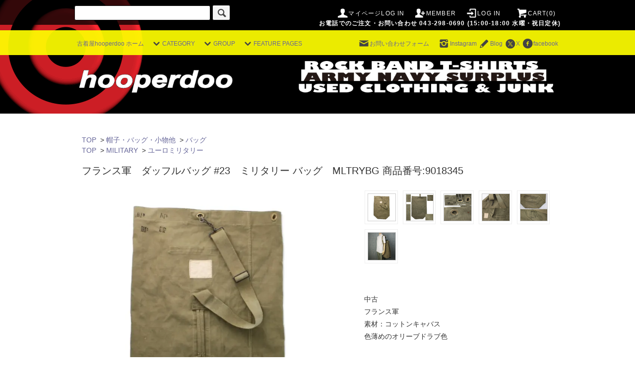

--- FILE ---
content_type: text/html; charset=EUC-JP
request_url: https://hooperdoo.com/?pid=177508919
body_size: 22977
content:
<!DOCTYPE html PUBLIC "-//W3C//DTD XHTML 1.0 Transitional//EN" "http://www.w3.org/TR/xhtml1/DTD/xhtml1-transitional.dtd">
<html xmlns:og="http://ogp.me/ns#" xmlns:fb="http://www.facebook.com/2008/fbml" xmlns:mixi="http://mixi-platform.com/ns#" xmlns="http://www.w3.org/1999/xhtml" xml:lang="ja" lang="ja" dir="ltr">
<head>
<meta http-equiv="content-type" content="text/html; charset=euc-jp" />
<meta http-equiv="X-UA-Compatible" content="IE=edge,chrome=1" />
<title>フランス軍　ダッフルバッグ #23　ミリタリー バッグ　MLTRYBG  古着屋 hooperdoo Bag 古着通販</title>
<meta name="Keywords" content="フランス軍　ダッフルバッグ #23　ミリタリー バッグ　MLTRYBG , Bag, 古着屋 hooperdoo (古着通販)" />
<meta name="Description" content="フランス軍　ダッフルバッグ #23　ミリタリー バッグ　MLTRYBG 古着屋hooperdoo通販" />
<meta name="Author" content="古着屋hooperdoo" />
<meta name="Copyright" content="古着屋hooperdoo" />
<meta http-equiv="content-style-type" content="text/css" />
<meta http-equiv="content-script-type" content="text/javascript" />
<link rel="stylesheet" href="https://hooperdoo.com/css/framework/colormekit.css" type="text/css" />
<link rel="stylesheet" href="https://hooperdoo.com/css/framework/colormekit-responsive.css" type="text/css" />
<link rel="stylesheet" href="https://img07.shop-pro.jp/PA01331/262/css/27/index.css?cmsp_timestamp=20260121005911" type="text/css" />
<link rel="stylesheet" href="https://img07.shop-pro.jp/PA01331/262/css/27/product.css?cmsp_timestamp=20260121005911" type="text/css" />

<link rel="alternate" type="application/rss+xml" title="rss" href="https://hooperdoo.com/?mode=rss" />
<link rel="alternate" media="handheld" type="text/html" href="https://hooperdoo.com/?prid=177508919" />
<script type="text/javascript" src="//ajax.googleapis.com/ajax/libs/jquery/1.11.0/jquery.min.js" ></script>
<meta property="og:title" content="フランス軍　ダッフルバッグ #23　ミリタリー バッグ　MLTRYBG  古着屋 hooperdoo Bag 古着通販" />
<meta property="og:description" content="フランス軍　ダッフルバッグ #23　ミリタリー バッグ　MLTRYBG 古着屋hooperdoo通販" />
<meta property="og:url" content="https://hooperdoo.com?pid=177508919" />
<meta property="og:site_name" content="古着屋 hooperdoo 古着通販オンラインストア" />
<meta property="og:image" content="https://img07.shop-pro.jp/PA01331/262/product/177508919.jpg?cmsp_timestamp=20231009013535"/>
<script>
  (function(i,s,o,g,r,a,m){i['GoogleAnalyticsObject']=r;i[r]=i[r]||function(){
  (i[r].q=i[r].q||[]).push(arguments)},i[r].l=1*new Date();a=s.createElement(o),
  m=s.getElementsByTagName(o)[0];a.async=1;a.src=g;m.parentNode.insertBefore(a,m)
  })(window,document,'script','//www.google-analytics.com/analytics.js','ga');

  ga('create', 'UA-1410470-1', 'auto');
  ga('send', 'pageview');

</script>

<meta name="google-site-verification" content="JthrLk0Cym7XPUNb82iOJbYni0ydiuZpVUatTx3dwIc" />


<meta name="facebook-domain-verification" content="8klzt1xc3q24j56jnesw3773uo2d7k" />


<!-- Meta Pixel Code -->
<script>
!function(f,b,e,v,n,t,s)
{if(f.fbq)return;n=f.fbq=function(){n.callMethod?
n.callMethod.apply(n,arguments):n.queue.push(arguments)};
if(!f._fbq)f._fbq=n;n.push=n;n.loaded=!0;n.version='2.0';
n.queue=[];t=b.createElement(e);t.async=!0;
t.src=v;s=b.getElementsByTagName(e)[0];
s.parentNode.insertBefore(t,s)}(window, document,'script',
'https://connect.facebook.net/en_US/fbevents.js');
fbq('init', '2266987266994833');
fbq('track', 'PageView');
</script>
<noscript><img height="1" width="1" style="display:none"
src="https://www.facebook.com/tr?id=2266987266994833&ev=PageView&noscript=1"
/></noscript>
<!-- End Meta Pixel Code -->


<script>
  var Colorme = {"page":"product","shop":{"account_id":"PA01331262","title":"\u53e4\u7740\u5c4b hooperdoo \u53e4\u7740\u901a\u8ca9\u30aa\u30f3\u30e9\u30a4\u30f3\u30b9\u30c8\u30a2"},"basket":{"total_price":0,"items":[]},"customer":{"id":null},"inventory_control":"product","product":{"shop_uid":"PA01331262","id":177508919,"name":"\u30d5\u30e9\u30f3\u30b9\u8ecd\u3000\u30c0\u30c3\u30d5\u30eb\u30d0\u30c3\u30b0 #23\u3000\u30df\u30ea\u30bf\u30ea\u30fc \u30d0\u30c3\u30b0\u3000MLTRYBG ","model_number":"9018345","stock_num":0,"sales_price":4500,"sales_price_including_tax":4950,"variants":[],"category":{"id_big":2008339,"id_small":2},"groups":[{"id":2531668}],"members_price":4500,"members_price_including_tax":4950}};

  (function() {
    function insertScriptTags() {
      var scriptTagDetails = [{"src":"https:\/\/connect.myeeglobal.com\/2c93f60ff77ca110e7871caf6f68f136ac0117654f8f3c7d83fb0eae4b4555da\/main.js?paidOption=false&serviceType=7093","integrity":"sha384-WFFyZn1wgC98oNnn4LfLoZNdEk3V4\/POuUnvKfkB3kZXtElSwxn069n1\/qRi\/aTP"},{"src":"https:\/\/connect.buyee.jp\/2c93f60ff77ca110e7871caf6f68f136ac0117654f8f3c7d83fb0eae4b4555da\/main.js?paidOption=false&serviceType=7093","integrity":"sha384-5OCv6Sapbge+3fzozkWQr7bzBm4k8NSV8p22pmsckQaAtREGAjsVxLdttJRRgMFp"}];
      var entry = document.getElementsByTagName('script')[0];

      scriptTagDetails.forEach(function(tagDetail) {
        var script = document.createElement('script');

        script.type = 'text/javascript';
        script.src = tagDetail.src;
        script.async = true;

        if( tagDetail.integrity ) {
          script.integrity = tagDetail.integrity;
          script.setAttribute('crossorigin', 'anonymous');
        }

        entry.parentNode.insertBefore(script, entry);
      })
    }

    window.addEventListener('load', insertScriptTags, false);
  })();
</script>
</head>
<body>
<meta name="colorme-acc-payload" content="?st=1&pt=10029&ut=177508919&at=PA01331262&v=20260125220427&re=&cn=c7c0c760ba392bd743127a9eca88d03e" width="1" height="1" alt="" /><script>!function(){"use strict";Array.prototype.slice.call(document.getElementsByTagName("script")).filter((function(t){return t.src&&t.src.match(new RegExp("dist/acc-track.js$"))})).forEach((function(t){return document.body.removeChild(t)})),function t(c){var r=arguments.length>1&&void 0!==arguments[1]?arguments[1]:0;if(!(r>=c.length)){var e=document.createElement("script");e.onerror=function(){return t(c,r+1)},e.src="https://"+c[r]+"/dist/acc-track.js?rev=3",document.body.appendChild(e)}}(["acclog001.shop-pro.jp","acclog002.shop-pro.jp"])}();</script><!--	お休み告知　スマホ78　PC368
PC　スーパーセール連動タイムセールバナー用	PC436 SP642
 PC サイドバナー上部　444　カテバナー470
スマホ　バナー 679 カテバナー720　-->

<script>
  window.fbAsyncInit = function() {
    FB.init({
      appId      : '138786549821001',
      xfbml      : true,
      version    : 'v2.5'
    });
  };

  (function(d, s, id){
     var js, fjs = d.getElementsByTagName(s)[0];
     if (d.getElementById(id)) {return;}
     js = d.createElement(s); js.id = id;
     js.src = "//connect.facebook.net/en_US/sdk.js";
     fjs.parentNode.insertBefore(js, fjs);
   }(document, 'script', 'facebook-jssdk'));
</script>

<script src="https://img.shop-pro.jp/tmpl_js/76/jquery.tile.js"></script>
<script src="https://img.shop-pro.jp/tmpl_js/76/jquery.skOuterClick.js"></script>
<script src="https://img.shop-pro.jp/tmpl_js/76/smoothscroll.js"></script>
<script src="https://img.shop-pro.jp/tmpl_js/76/utility.index.js"></script>





<div id="wrapper">
  <div id="header">
    <div class="header_top">
      <div class="header_top_inner container">
        <form action="https://hooperdoo.com/" method="GET" class="search_form visible-desktop">
          <input type="hidden" name="mode" value="srh" /><input type="hidden" name="sort" value="n" />
 <!-- 
    <select name="cid" class="search_select">
   <option value="">カテゴリーを選択</option>
                          <option value="2005998,0">Tシャツ・ポロシャツ他</option>
                          <option value="2008334,0">スウェット・ジャージ・ニット</option>
                          <option value="2008335,0">シャツ</option>
                          <option value="2008125,0">ジャケット・ベスト</option>
                          <option value="2008337,0">パンツ</option>
                          <option value="2008338,0">シューズ</option>
                          <option value="2008339,0">帽子・バッグ・小物他</option>
                          <option value="2008340,0">kids</option>
                      </select>
-->
          <input type="text" name="keyword" class="search_box" />
          <button class="btn_search btn btn-xs"><i class="icon-lg-b icon-search"></i></button>
        </form>
        <ul class="header_nav_headline inline visible-desktop">
          <li>
						　
<a href="https://hooperdoo.com/?mode=myaccount"><i class="icon-lg-w icon-user"></i>マイページLOG IN</a>


          </li>
                                                    <li>
                  <a href="https://hooperdoo.com/customer/signup/new"><i class="icon-lg-w icon-adduser"></i>MEMBER</a>
                </li>
                            <li>
                <a href="https://hooperdoo.com/?mode=login&shop_back_url=https%3A%2F%2Fhooperdoo.com%2F"><i class="icon-lg-w icon-login"></i>LOG IN</a>
              </li>
                                <li class="headline_viewcart">
            <a href="https://hooperdoo.com/cart/proxy/basket?shop_id=PA01331262&shop_domain=hooperdoo.com"><i class="icon-lg-w icon-cart"></i>CART(0)</span></a>
          </li>
			<font color ="white"><b><br>お電話でのご注文・お問い合わせ 043-298-0690 (15:00-18:00 水曜・祝日定休)</b></font>
        </ul>
        <div class="header_nav_phone hidden-desktop">
 <span class="nav_btn_phone">

<!--　　お休み告知　
 <font color="red">12月29日~1月3日</font>は休業のため <font color="red">1月4日</font>の対応となります。<br> 実店舗は<font color="red">5日</font>より営業<br>
スマホは一行で　　-->


	
<a href="./"><i class="icon-lg-w icon-home"></i></a>　　 <a href="https://www.instagram.com/furugiya.hooperdoo/"><i class="icon-lg-w icon-instagram"></i></a>   <a href="https://twitter.com/hooperdoo"><i class="icon-lg-w icon-c_twitter"></i></a>　 <a href="#cate">CATEGORY</a>　 <a href="#group">GROUP</a>　<a href="https://hooperdoo.com/cart/proxy/basket?shop_id=PA01331262&shop_domain=hooperdoo.com">CART</a>　 <i class="icon-lg-w icon-list"></i></span>
          <div class="header_nav_lst_phone">
            <ul class="unstyled">
              <li>
                <a href="./">ホーム </a> 
              </li>
			  <li>
               <a href="https://hooperdoo.com/?mode=f2">実店舗のご案内 (千葉・花見川)</a> 
              </li>
              <li>
                <a href="https://hooperdoo.com/cart/proxy/basket?shop_id=PA01331262&shop_domain=hooperdoo.com"> カートを見る</a>
              </li>
              <li>
<a href="https://hooperdoo.com/?mode=myaccount"><i class="icon-lg-w icon-user"></i>マイページログイン</a>
   </li>
                                                							<!--
                    <li>
                      <a href="https://hooperdoo.com/customer/signup/new">MEMBER</a>
                    </li>
 -->
                                    <li>
                    <a href="https://hooperdoo.com/?mode=login&shop_back_url=https%3A%2F%2Fhooperdoo.com%2F">LOG IN</a>
                  </li>
                                        
     <!--
                              <li>
                  <a href="https://hooperdoo.com/apps/note/" target="_blank">BLOG</a>
                </li>
               -->
              <li>
                <a href="https://hooperdoo.shop-pro.jp/customer/inquiries/new">お問い合わせメールフォーム</a>
              </li>
							  <li>
                電話でのご注文・お問い合わせ<br><a href="tel:043-298-0690">043-298-0690</a>
<style>@media(min-width: 768px){a[href^="tel:"] {pointer-events: none;}}</style>
									15:00-18:00 水曜・祝日除く <br>商品に関しては商品番号が必要です。
              </li>
							
  
<li><a href="https://www.instagram.com/furugiya.hooperdoo/" target="_blank"><i class="icon-lg-b icon-instagram"></i>Instagram</a></li>
							<li><a href="https://hooperdoo.com/apps/note/" target="_blank"><i class="icon-lg-b icon-pencil"></i>Blog</a></li>
	<li><a href="https://twitter.com/hooperdoo"><i class="icon-lg-b icon-c_twitter"></i>X</a></li>
 <li><a href="https://facebook.com/hooperdoo"><i class="icon-lg-b icon-c_facebook"></i>facebook</a></li>



      

                    <li>
                  <a href="https://hooperdoo.shop-pro.jp/customer/newsletter/subscriptions/new">MAIL MAGAZINE メルマガ登録</a>
                </li>
              		 <li>	  上の<i class="icon-lg-b icon-list"></i>をタッチして閉じる 	 </li>
            </ul>

          </div>

			
        </div>

      </div>
	  
	  
			

    </div>
	

    <div class="header_mid hidden-phone">

      <div class="header_mid_inner container">
        <div class="header_nav_global">
          <ul class="header_nav_global_left inline">
            <li><a href="./">古着屋hooperdoo ホーム</a></li>
			
            <li class="header_nav_global_left_category">
              <a href="javascript:void(0)"><i class="icon-lg-b icon-chevron_down"></i>CATEGORY</a>
              <div class="header_nav_global_box header_nav_global_box_catogory row">
                <p class="header_nav_global_box_heading col col-lg-3">CATEGORY SEARCH</p>
                <div class="header_nav_global_box_detail col col-lg-9 row">
                                                                                    
                                            <ul class="row header_nav_global_box_lists col col-lg-4 col-md-4 col-sm-6 col-xs-12 unstyled">
                                        <li>
                      <a href="https://hooperdoo.com/?mode=cate&cbid=2005998&csid=0&sort=n">
                        Tシャツ・ポロシャツ他
                      </a>
                    </li>
                                                                                                  <li>
                      <a href="https://hooperdoo.com/?mode=cate&cbid=2008334&csid=0&sort=n">
                        スウェット・ジャージ・ニット
                      </a>
                    </li>
                                                                                                  <li>
                      <a href="https://hooperdoo.com/?mode=cate&cbid=2008335&csid=0&sort=n">
                        シャツ
                      </a>
                    </li>
                                          </ul>
                      <ul class="row header_nav_global_box_lists col col-lg-4 col-md-4 col-sm-6 col-xs-12 unstyled">
                                                                                                  <li>
                      <a href="https://hooperdoo.com/?mode=cate&cbid=2008125&csid=0&sort=n">
                        ジャケット・ベスト
                      </a>
                    </li>
                                                                                                  <li>
                      <a href="https://hooperdoo.com/?mode=cate&cbid=2008337&csid=0&sort=n">
                        パンツ
                      </a>
                    </li>
                                                                                                  <li>
                      <a href="https://hooperdoo.com/?mode=cate&cbid=2008338&csid=0&sort=n">
                        シューズ
                      </a>
                    </li>
                                          </ul>
                      <ul class="row header_nav_global_box_lists col col-lg-4 col-md-4 col-sm-6 col-xs-12 unstyled">
                                                                                                  <li>
                      <a href="https://hooperdoo.com/?mode=cate&cbid=2008339&csid=0&sort=n">
                        帽子・バッグ・小物他
                      </a>
                    </li>
                                                                                                  <li>
                      <a href="https://hooperdoo.com/?mode=cate&cbid=2008340&csid=0&sort=n">
                        kids
                      </a>
                    </li>
                                                              </ul>
                                                      </div>
              </div>
            </li>
                                          <li class="header_nav_global_left_group">
                  <a href="javascript:void(0)"><i class="icon-lg-b icon-chevron_down"></i>GROUP</a>
                  <div class="header_nav_global_box header_nav_global_box_group row">
                    <p class="header_nav_global_box_heading col col-lg-3">GROUP SEARCH</p>
                    <div class="header_nav_global_box_detail col col-lg-9 row">
                                          
                                          <ul class="row header_nav_global_box_lists col col-lg-4 col-md-4 col-sm-6 col-xs-12 unstyled">
                            <li>
                <a href="https://hooperdoo.com/?mode=grp&gid=1274341&sort=n">
                  NEW ARRIVALS
                </a>
              </li>
                                                                    <li>
                <a href="https://hooperdoo.com/?mode=grp&gid=3121723&sort=n">
                  PRICE DOWN
                </a>
              </li>
                                                                    <li>
                <a href="https://hooperdoo.com/?mode=grp&gid=1274348&sort=n">
                  SALE
                </a>
              </li>
                                    </ul>
                      <ul class="row header_nav_global_box_lists col col-lg-4 col-md-4 col-sm-6 col-xs-12 unstyled">
                                                                    <li>
                <a href="https://hooperdoo.com/?mode=grp&gid=1279237&sort=n">
                  ブランド
                </a>
              </li>
                                                                    <li>
                <a href="https://hooperdoo.com/?mode=grp&gid=1279343&sort=n">
                  タイダイ
                </a>
              </li>
                                                                    <li>
                <a href="https://hooperdoo.com/?mode=grp&gid=1279761&sort=n">
                  MILITARY
                </a>
              </li>
                                    </ul>
                      <ul class="row header_nav_global_box_lists col col-lg-4 col-md-4 col-sm-6 col-xs-12 unstyled">
                                                                    <li>
                <a href="https://hooperdoo.com/?mode=grp&gid=2728210&sort=n">
                  ユーロワーク
                </a>
              </li>
                                                  </ul>
                    </div>
                  </div>
                </li>
                                                    <li class="header_nav_global_left_contents">
                <a href="javascript:void(0)"><i class="icon-lg-b icon-chevron_down"></i>FEATURE PAGES</a>
                <div class="header_nav_global_box header_nav_global_box_contents row">
                  <p class="header_nav_global_box_heading col col-lg-3">CONTENTS</p>
                  <div class="header_nav_global_box_detail col col-lg-9 row">
                                          <ul class="col col-lg-12 row unstyled">                        <li>
                          <a href="https://hooperdoo.com/?mode=f1">
                            M65フィールドジャケット特集。年代別各モデル M-65 画像解説
                          </a>
                        </li>
                                                                                        <li>
                          <a href="https://hooperdoo.com/?mode=f2">
                            実店舗のご案内 【古着屋 hooperdoo】 千葉県千葉市
                          </a>
                        </li>
                                                                                        <li>
                          <a href="https://hooperdoo.com/?mode=f4">
                            2025-26 年末年始休業のお知らせ
                          </a>
                        </li>
                                                                                        <li>
                          <a href="https://hooperdoo.com/?mode=f5">
                            M-65フィールドジャケット・フードの付け方
                          </a>
                        </li>
                                                                                        <li>
                          <a href="https://hooperdoo.com/?mode=f6">
                            公式ブログ他リンクページ
                          </a>
                        </li>
                      </ul>                                      </div>
                </div>
              </li>
                      </ul>
          <ul class="header_nav_global_right inline">
              <!-- 
            <li class="visible-desktop"><a href="https://hooperdoo.shop-pro.jp/customer/newsletter/subscriptions/new"><i class="icon-lg-b icon-mail"></i>MAIL_MAGAZINE</a></li>            <li class="visible-desktop"><a href="https://hooperdoo.com/apps/note/"><i class="icon-lg-b icon-book"></i>BLOG</a></li>             <li class="visible-desktop"><a href="https://hooperdoo.shop-pro.jp/customer/inquiries/new"><i class="icon-lg-b icon-help"></i>お問い合わせメール</a></li>
-->
            <li class="visible-desktop"><a href="https://hooperdoo.shop-pro.jp/customer/inquiries/new"><i class="icon-lg-b icon-mail"></i>お問い合わせフォーム</a></li>
            <li>



                                                            <ul class="header_nav_global_social inline">
																<li><a href="https://www.instagram.com/furugiya.hooperdoo/" target="_blank"><i class="icon-lg-b icon-instagram"></i>Instagram</a></li>
				<li><a href="https://hooperdoo.com/apps/note/" target="_blank"><i class="icon-lg-b icon-pencil"></i>Blog</a></li>
                        <li><a href="https://twitter.com/hooperdoo" target="_blank"><i class="icon-lg-b icon-c_twitter"></i>X</a></li>
                  <li><a href="https://facebook.com/hooperdoo" target="_blank"><i class="icon-lg-b icon-c_facebook"></i>facebook</a></li>
		
       <!--     <li><a href=""><i class="icon-lg-b icon-c_google"></i></a></li>
                  <li><a href=""><i class="icon-lg-b icon-c_pinterest"></i></a></li>-->
                </ul>
            


            </li>
          </ul>
        </div>
      </div>
    </div>
    <div class="header_btm container clearfix">
              <h1 class="header_logo"><a href="./"><img src="https://img07.shop-pro.jp/PA01331/262/PA01331262.gif?cmsp_timestamp=20260125091712" alt="古着屋 hooperdoo 古着通販オンラインストア" /></a></h1>
      

                            <!--  
<p class="header_lead">海外から直接買い付けたミリタリー古着・ロックバンドTシャツを中心に定番アメカジ、ヒッピー、アジアン、リメイクまで独自のセレクト</p>
-->
      
           


          </div>
  </div>
  <div class="main row">
	  
			
	  
    <div id="contents" class="contents contents_detail col col-md-9 col-sm-12">
             　　　
<meta name="viewport" content="width=device-width,initial-scale=1.0,minimum-scale=1.0,maximum-scale=4.0,user-scalable=yes">
<script src="https://img.shop-pro.jp/tmpl_js/76/utility.product.js"></script>


<div id="product" class="product">
      <form name="product_form" method="post" action="https://hooperdoo.com/cart/proxy/basket/items/add">
				

					<!--		セール用	　	
			<a href="https://hooperdoo.com/?mode=srh&keyword=%28sale"><img alt="　"　src="https://file001.shop-pro.jp/PA01331/262/images/ss202009hpd_400.gif"  width="240" /> </a>
		 -->	
	
	<ul class="pankuzu_lists inline container">
		<li class="pankuzu_list"><br><a href="https://hooperdoo.com/">TOP</a></li>
					<li class="pankuzu_list">&nbsp;&gt;&nbsp;<a href="?mode=cate&cbid=2008339&csid=0&sort=n">帽子・バッグ・小物他</a></li>
							<li class="pankuzu_list">&nbsp;&gt;&nbsp;<a href="?mode=cate&cbid=2008339&csid=2&sort=n">バッグ</a></li>
			</ul>
		<ul class="pankuzu_lists inline container">
		<li class="pankuzu_list"><a href="https://hooperdoo.com/">TOP</a></li>
				
		
				
		

						<li class="pankuzu_list">&nbsp;&gt;&nbsp;<a href="https://hooperdoo.com/?mode=grp&gid=1279761&sort=n">MILITARY</a></li>
				
		
				
		

						<li class="pankuzu_list">&nbsp;&gt;&nbsp;<a href="https://hooperdoo.com/?mode=grp&gid=2531668&sort=n">ユーロミリタリー </a></li>
			</ul>
		
	
	
	<h2 class="product_name">
		フランス軍　ダッフルバッグ #23　ミリタリー バッグ　MLTRYBG            
		 
					<span class="product_model">商品番号:9018345</span>
				
	
	</h2>
	
					  
      <div class="product_area clearfix">
        <div class="product_area_left col col-md-7 col-sm-12">
          
          <div class="container-section product_img col col-md-12 col-lg-12">
            <div class="product_img_main">
                              <img src="https://img07.shop-pro.jp/PA01331/262/product/177508919.jpg?cmsp_timestamp=20231009013535" class="product_img_main_img" alt="フランス軍　ダッフルバッグ #23　ミリタリー バッグ　MLTRYBG " />
                          </div>

          </div>
          
          
                    
        </div>
        <div class="product_area_right col col-md-5 col-sm-12">
			
					<div class="product_img_thumb">
			<ul class="row">
								<li class="col col-lg-2">
					<img src="https://img07.shop-pro.jp/PA01331/262/product/177508919.jpg?cmsp_timestamp=20231009013535" class="product_img_thumb_img" />
				</li>
																	<li class="col col-lg-2">
					<img src="https://img07.shop-pro.jp/PA01331/262/product/177508919_o1.jpg?cmsp_timestamp=20231009013535" class="product_img_thumb_img" />
					</li>
																	<li class="col col-lg-2">
					<img src="https://img07.shop-pro.jp/PA01331/262/product/177508919_o2.jpg?cmsp_timestamp=20231009013535" class="product_img_thumb_img" />
					</li>
																	<li class="col col-lg-2">
					<img src="https://img07.shop-pro.jp/PA01331/262/product/177508919_o3.jpg?cmsp_timestamp=20231009013535" class="product_img_thumb_img" />
					</li>
																	<li class="col col-lg-2">
					<img src="https://img07.shop-pro.jp/PA01331/262/product/177508919_o4.jpg?cmsp_timestamp=20231009013535" class="product_img_thumb_img" />
					</li>
																	<li class="col col-lg-2">
					<img src="https://img07.shop-pro.jp/PA01331/262/product/177508919_o5.jpg?cmsp_timestamp=20231009013535" class="product_img_thumb_img" />
					</li>
																																																																																																																																																																																																																																																																																																																																																																											</ul>
			</div>
				
      <div class="row">
                                          
          <div class="product_explain">
            中古<br>フランス軍<br>素材：コットンキャバス　<br>色薄めのオリーブドラブ色<br><br>生地は硬めのコットンキャンバス<br>トップは、4つのハトメ金具の穴に通して最後にフック金具で留めます。<br>ジッパー開閉の大型バッグは、無理に押し込んだときジッパー破損の原因になるため、このようなフックをかけるタイプの方が安心して詰め込むことができます。<br>未使用品デッドストックよりも、汚れ、擦れ、補修跡など雰囲気のあるユーズドが好まれます。当店ユーズドに関しては一点一点画像付きで解説販売しております。ご安心ください。<br><br>所々、擦ったような黒い線、シミなど。オレンジの点シミはサビでしょうか。<br>その他、塗料かなにか青い線もあります。<br><br>ストラップに、変色シミ。これは、ガムテープを剥がして残った粘着を薬品を使って洗浄したものです。<br>トップにIII3のスタンプ。<br>フランス軍ダッフルバッグの楕円のハトメ金具は、デッドストックに近いものでも、金具から外れかかっているものもあります。外れてもバッグとしては使用できます。この商品は、ハトメ何個か、ほつれた部分のミシン補修などあります。<br><br>アメリカ軍のダッフルバッグに比べると小ぶりなサイズなので、室内、車などの収納運搬用途ではなく、手持ちの大型バッグとすれば、このサイズの方が使いやすいです。<br>実寸底部約28x28cm四方　長さ78cm (中身を入れないで)<br>上部折り曲げてフックをかけた状態で高さ約  64cm前後<br><br>MLTRYBG<br><br><font color="#FF0000">【メール便不可】</font>通常の宅急便での配送になります。<br><br><br><br><font size="+2"><A HREF="https://hooperdoo.com/?mode=cate&cbid=2008339&csid=2">バッグ商品リスト</a><br><br>商品名：フランス軍　ダッフルバッグ #23　ミリタリー バッグ　MLTRYBG <br>サイズ：<br></font><br>
          </div>
          
                


        
                

      </div>		

          <div id="product_detail_area" class="product_detail_area">
	  	　
            <ul class="inline unstyled product_belong_lists">
	
                              <li class="product_belong_list">
                  <a href="?mode=cate&cbid=2008339&csid=0&sort=n" class="product_belong_list_link">帽子・バッグ・小物他</a>
                </li>
              
                                                                    <li class="product_belong_list">
                      <a href="https://hooperdoo.com/?mode=grp&gid=1279761&sort=n" class="product_belong_list_link">MILITARY</a>
                    </li>
                                      <li class="product_belong_list">
                      <a href="https://hooperdoo.com/?mode=grp&gid=2531668&sort=n" class="product_belong_list_link">ユーロミリタリー </a>
                    </li>
                                                     </ul>
            
	
       
	   
　

			
			<!-- 
			<h2 class="product_name" id="top_product_name">フランス軍　ダッフルバッグ #23　ミリタリー バッグ　MLTRYBG </h2>
			 -->
						  
            

            
                       <p class="product_model">9018345</p>
                        

      


	  
          </div>
		  

          <div class="product_cart_area">
            
                        
            
          　
                    　
						


              
			  
	  
              <div class="product_cart_order row">
                                  <div class="col col-lg-12">
                                          <button class="btn btn-block btn-soldout" type="button" disabled="disabled">SOLD OUT</button>
                                      </div>
                                <p class="stock_error hide"></p>
              </div>
              
              
           
                    　
						
						
					       　　　										
						
     					             
				
            <br>当店の商品の多くは古着の一点モノか、海外買い付け品のため在庫に限りがあります。モール出店及び実店舗でも販売しているため、ご注文は先着順になり、タイミングによってはご購入頂けない場合もございます。商品の特性上ご理解下さるようお願いいたします。在庫切れの場合、当店よりメール又は電話にてご連絡いたします。
            <ul class="product_related_lists unstyled">
                            <li class="product_related_list"><a href="https://hooperdoo.com/?mode=sk#cancel">返品について</a></li>
              <li class="product_related_list"><a href="https://hooperdoo.com/?mode=sk#info">特定商取引法に基づく表記</a></li>
            </ul>
          </div>

          
          <ul class="product_social_lists unstyled">
            <li>
              <div class="line-it-button" data-lang="ja" data-type="share-a" data-ver="3"
                         data-color="default" data-size="small" data-count="false" style="display: none;"></div>
                       <script src="https://www.line-website.com/social-plugins/js/thirdparty/loader.min.js" async="async" defer="defer"></script>
              
              <a href="https://twitter.com/share" class="twitter-share-button" data-url="https://hooperdoo.com/?pid=177508919" data-text="" data-lang="ja" >ツイート</a>
<script charset="utf-8">!function(d,s,id){var js,fjs=d.getElementsByTagName(s)[0],p=/^http:/.test(d.location)?'http':'https';if(!d.getElementById(id)){js=d.createElement(s);js.id=id;js.src=p+'://platform.twitter.com/widgets.js';fjs.parentNode.insertBefore(js,fjs);}}(document, 'script', 'twitter-wjs');</script>
            </li>
          </ul>
          

          
                      <ul class="product_related_lists product_related_lists_review unstyled">
              <li>
                <a href="https://hooperdoo.com/customer/products/177508919/reviews">
                  <i class="icon-lg-b icon-chevron_left"></i>レビューを見る(0件)
                </a>
              </li>
              <li>
                <a href="https://hooperdoo.com/customer/products/177508919/reviews/new">
                  <i class="icon-lg-b icon-chevron_left"></i>レビューを投稿
                </a>
              </li>
            </ul>
                    <ul class="product_related_lists unstyled">
            <li class="product_related_list">
              <a href="mailto:?subject=%E3%80%90%E5%8F%A4%E7%9D%80%E5%B1%8B%20hooperdoo%20%E5%8F%A4%E7%9D%80%E9%80%9A%E8%B2%A9%E3%82%AA%E3%83%B3%E3%83%A9%E3%82%A4%E3%83%B3%E3%82%B9%E3%83%88%E3%82%A2%E3%80%91%E3%81%AE%E3%80%8C%E3%83%95%E3%83%A9%E3%83%B3%E3%82%B9%E8%BB%8D%E3%80%80%E3%83%80%E3%83%83%E3%83%95%E3%83%AB%E3%83%90%E3%83%83%E3%82%B0%20%2323%E3%80%80%E3%83%9F%E3%83%AA%E3%82%BF%E3%83%AA%E3%83%BC%20%E3%83%90%E3%83%83%E3%82%B0%E3%80%80MLTRYBG%20%E3%80%8D%E3%81%8C%E3%81%8A%E3%81%99%E3%81%99%E3%82%81%E3%81%A7%E3%81%99%EF%BC%81&body=%0D%0A%0D%0A%E2%96%A0%E5%95%86%E5%93%81%E3%80%8C%E3%83%95%E3%83%A9%E3%83%B3%E3%82%B9%E8%BB%8D%E3%80%80%E3%83%80%E3%83%83%E3%83%95%E3%83%AB%E3%83%90%E3%83%83%E3%82%B0%20%2323%E3%80%80%E3%83%9F%E3%83%AA%E3%82%BF%E3%83%AA%E3%83%BC%20%E3%83%90%E3%83%83%E3%82%B0%E3%80%80MLTRYBG%20%E3%80%8D%E3%81%AEURL%0D%0Ahttps%3A%2F%2Fhooperdoo.com%2F%3Fpid%3D177508919%0D%0A%0D%0A%E2%96%A0%E3%82%B7%E3%83%A7%E3%83%83%E3%83%97%E3%81%AEURL%0Ahttps%3A%2F%2Fhooperdoo.com%2F"><i class="icon-lg-b icon-chevron_left"></i>この商品を友達に教える</a>
            </li>
            <li class="product_related_list">
              <a href="https://hooperdoo.shop-pro.jp/customer/products/177508919/inquiries/new"><i class="icon-lg-b icon-chevron_left"></i>この商品についてメールで問い合わせる</a><br>
            </li>
							 <li class="product_related_list">
								 LINEで問合せる<br>
								 友だち追加の後、このページを当店に送ると<br>スムースに対応できます。<br>
						<div class="line-it-button" data-lang="ja" data-type="friend" data-env="REAL"   data-lineId="@833ugigg" style="display: none;"></div>
<script src="https://www.line-website.com/social-plugins/js/thirdparty/loader.min.js" async="async" defer="defer"></script>＞＞＞
						       <div class="line-it-button" data-lang="ja" data-type="share-a" data-ver="3"
                         data-color="default" data-size="small" data-count="false" style="display: none;"></div>
                       <script src="https://www.line-website.com/social-plugins/js/thirdparty/loader.min.js" async="async" defer="defer"></script>
								          </li>
            <li class="product_related_list">
            <br>  <a href="https://hooperdoo.com/?mode=cate&cbid=2008339&csid=2&sort=n"><i class="icon-lg-b icon-chevron_left"></i>買い物を続ける</a>
            </li>
          </ul>
					

					
          

        </div>
      </div>
        <div class="product_explain">  サイズとコンディションについて<br><br>
                商品説明に記載しているサイズは、原則商品についているタグに表記されているものです。
ブランドのサイズ基準、洗濯による縮みなどの影響で大きさに違いがあります。下記の図を参考に、必ず実寸で比較検討して下さい。<br>
シャツ、ジャケットなどのトップス類は、身幅 x 着丈x肩幅x袖丈。(ラグランスリーブは裄丈)<br>
襟やフード、首回りのリブなどは、含みません。背中側（後ろ)の首の部分の切替えし位置から下までを計っています。<br>
ボトム類は、ウエスト x レングス（股下）股上前、後、もものわたり、股間から30cm下のひざの幅、すそ幅です。
同じタイプのお手持ちの服を計って比較検討して頂くのが一番確実です。<br><img src="https://file001.shop-pro.jp/PA01331/262/images/size.jpg" />  </div>
	  <input type="hidden" class="product_cart_init_num" value="1" name="product_num">	
      <input type="hidden" name="user_hash" value="a53f6c80219a81e0b3db05acc7252641"><input type="hidden" name="members_hash" value="a53f6c80219a81e0b3db05acc7252641"><input type="hidden" name="shop_id" value="PA01331262"><input type="hidden" name="product_id" value="177508919"><input type="hidden" name="members_id" value=""><input type="hidden" name="back_url" value="https://hooperdoo.com/?pid=177508919"><input type="hidden" name="reference_token" value="f8bd8e0d179946c8a8cc3fa9196feb46"><input type="hidden" name="shop_domain" value="hooperdoo.com">
    </form>
  </div>



<script type="text/javascript">
	$(".product_img_thumb_img").click(function () {
		window.scrollTo(0,200);
	});
</script>    </div>

	
    <div id="side" class="side col col-md-3 col-sm-12 hidden-phone">
          </div>


</div>
	
	
	

    <div id="side" class="side col col-lg-3 col-sm-12 visible-phone">
	
     <div id="cate"></div>	

	
  	 	<!--	モバイル告知 
	<br>【夏季休業のお知らせ】<br>
					  <font color="#4169e1">8月11日&#12316;15日お休みさせて頂きます。<br>
						この間に頂きましたご注文、お問い合わせなど16日に対応させて頂きます。ご不便おかけしますがよろしくお願いいたします。<br>  </font> 
<br>
 <center>
					<a href="./?mode=grp&gid=1274348&sort=n"><img src="https://img07.shop-pro.jp/PA01331/262/etc_base64/MjAyNTA0c3NfNDAw.jpg?cmsp_timestamp=20250418193631" alt="セール" /></a></li>
			-->
			
			
      
              		

          <div class="side_category">
            <h3 class="heading side_category_heading">CATEGORY</h3>
            <ul class="lists side_category_lists unstyled">
                              <li class="list side_category_list">
                  <a href="https://hooperdoo.com/?mode=cate&cbid=2005998&csid=0&sort=n" class="list_link show">
                    <span class="list_icon_arrow icon-lg-b icon-chevron_right"></span>
                    <span class="list_link_name">Tシャツ・ポロシャツ他</span>
                  </a>
                                                            <ul class="lists side_subcategory_lists unstyled">
                        <li class="list side_subcategory_list visible-phone">
                          <a href="https://hooperdoo.com/?mode=cate&cbid=2005998&csid=0&sort=n" class="list_link show">
                            <span class="list_icon_arrow icon-lg-b icon-chevron_right"></span>
                            <span class="list_link_name">全てのTシャツ・ポロシャツ他</span>
                          </a>
                        </li>
                                        <li class="list side_subcategory_list">
                      <a href="https://hooperdoo.com/?mode=cate&cbid=2005998&csid=1&sort=n" class="list_link show">
                        <span class="list_icon_arrow icon-lg-b icon-chevron_right visible-phone"></span>
                        <span class="list_link_name">バンドＴシャツ</span>
                      </a>
                    </li>
                                                                              <li class="list side_subcategory_list">
                      <a href="https://hooperdoo.com/?mode=cate&cbid=2005998&csid=3&sort=n" class="list_link show">
                        <span class="list_icon_arrow icon-lg-b icon-chevron_right visible-phone"></span>
                        <span class="list_link_name">古着レギュラーTシャツ</span>
                      </a>
                    </li>
                                                                              <li class="list side_subcategory_list">
                      <a href="https://hooperdoo.com/?mode=cate&cbid=2005998&csid=4&sort=n" class="list_link show">
                        <span class="list_icon_arrow icon-lg-b icon-chevron_right visible-phone"></span>
                        <span class="list_link_name">新品Tシャツ</span>
                      </a>
                    </li>
                                                                              <li class="list side_subcategory_list">
                      <a href="https://hooperdoo.com/?mode=cate&cbid=2005998&csid=2&sort=n" class="list_link show">
                        <span class="list_icon_arrow icon-lg-b icon-chevron_right visible-phone"></span>
                        <span class="list_link_name">ロンT</span>
                      </a>
                    </li>
                                                                              <li class="list side_subcategory_list">
                      <a href="https://hooperdoo.com/?mode=cate&cbid=2005998&csid=5&sort=n" class="list_link show">
                        <span class="list_icon_arrow icon-lg-b icon-chevron_right visible-phone"></span>
                        <span class="list_link_name">ポロシャツ</span>
                      </a>
                    </li>
                                                                              <li class="list side_subcategory_list">
                      <a href="https://hooperdoo.com/?mode=cate&cbid=2005998&csid=7&sort=n" class="list_link show">
                        <span class="list_icon_arrow icon-lg-b icon-chevron_right visible-phone"></span>
                        <span class="list_link_name">タンクトップ</span>
                      </a>
                    </li>
                    </ul>                                  </li>
                              <li class="list side_category_list">
                  <a href="https://hooperdoo.com/?mode=cate&cbid=2008334&csid=0&sort=n" class="list_link show">
                    <span class="list_icon_arrow icon-lg-b icon-chevron_right"></span>
                    <span class="list_link_name">スウェット・ジャージ・ニット</span>
                  </a>
                                                            <ul class="lists side_subcategory_lists unstyled">
                        <li class="list side_subcategory_list visible-phone">
                          <a href="https://hooperdoo.com/?mode=cate&cbid=2008334&csid=0&sort=n" class="list_link show">
                            <span class="list_icon_arrow icon-lg-b icon-chevron_right"></span>
                            <span class="list_link_name">全てのスウェット・ジャージ・ニット</span>
                          </a>
                        </li>
                                        <li class="list side_subcategory_list">
                      <a href="https://hooperdoo.com/?mode=cate&cbid=2008334&csid=1&sort=n" class="list_link show">
                        <span class="list_icon_arrow icon-lg-b icon-chevron_right visible-phone"></span>
                        <span class="list_link_name">スウェットクルー</span>
                      </a>
                    </li>
                                                                              <li class="list side_subcategory_list">
                      <a href="https://hooperdoo.com/?mode=cate&cbid=2008334&csid=4&sort=n" class="list_link show">
                        <span class="list_icon_arrow icon-lg-b icon-chevron_right visible-phone"></span>
                        <span class="list_link_name">スウェットパーカー</span>
                      </a>
                    </li>
                                                                              <li class="list side_subcategory_list">
                      <a href="https://hooperdoo.com/?mode=cate&cbid=2008334&csid=3&sort=n" class="list_link show">
                        <span class="list_icon_arrow icon-lg-b icon-chevron_right visible-phone"></span>
                        <span class="list_link_name">カーディガン他ニット</span>
                      </a>
                    </li>
                                                                              <li class="list side_subcategory_list">
                      <a href="https://hooperdoo.com/?mode=cate&cbid=2008334&csid=2&sort=n" class="list_link show">
                        <span class="list_icon_arrow icon-lg-b icon-chevron_right visible-phone"></span>
                        <span class="list_link_name">ジャージ</span>
                      </a>
                    </li>
                    </ul>                                  </li>
                              <li class="list side_category_list">
                  <a href="https://hooperdoo.com/?mode=cate&cbid=2008335&csid=0&sort=n" class="list_link show">
                    <span class="list_icon_arrow icon-lg-b icon-chevron_right"></span>
                    <span class="list_link_name">シャツ</span>
                  </a>
                                                            <ul class="lists side_subcategory_lists unstyled">
                        <li class="list side_subcategory_list visible-phone">
                          <a href="https://hooperdoo.com/?mode=cate&cbid=2008335&csid=0&sort=n" class="list_link show">
                            <span class="list_icon_arrow icon-lg-b icon-chevron_right"></span>
                            <span class="list_link_name">全てのシャツ</span>
                          </a>
                        </li>
                                        <li class="list side_subcategory_list">
                      <a href="https://hooperdoo.com/?mode=cate&cbid=2008335&csid=3&sort=n" class="list_link show">
                        <span class="list_icon_arrow icon-lg-b icon-chevron_right visible-phone"></span>
                        <span class="list_link_name">ミリタリーシャツ</span>
                      </a>
                    </li>
                                                                              <li class="list side_subcategory_list">
                      <a href="https://hooperdoo.com/?mode=cate&cbid=2008335&csid=1&sort=n" class="list_link show">
                        <span class="list_icon_arrow icon-lg-b icon-chevron_right visible-phone"></span>
                        <span class="list_link_name">長袖シャツ</span>
                      </a>
                    </li>
                                                                              <li class="list side_subcategory_list">
                      <a href="https://hooperdoo.com/?mode=cate&cbid=2008335&csid=4&sort=n" class="list_link show">
                        <span class="list_icon_arrow icon-lg-b icon-chevron_right visible-phone"></span>
                        <span class="list_link_name">半袖シャツ</span>
                      </a>
                    </li>
                    </ul>                                  </li>
                              <li class="list side_category_list">
                  <a href="https://hooperdoo.com/?mode=cate&cbid=2008125&csid=0&sort=n" class="list_link show">
                    <span class="list_icon_arrow icon-lg-b icon-chevron_right"></span>
                    <span class="list_link_name">ジャケット・ベスト</span>
                  </a>
                                                            <ul class="lists side_subcategory_lists unstyled">
                        <li class="list side_subcategory_list visible-phone">
                          <a href="https://hooperdoo.com/?mode=cate&cbid=2008125&csid=0&sort=n" class="list_link show">
                            <span class="list_icon_arrow icon-lg-b icon-chevron_right"></span>
                            <span class="list_link_name">全てのジャケット・ベスト</span>
                          </a>
                        </li>
                                        <li class="list side_subcategory_list">
                      <a href="https://hooperdoo.com/?mode=cate&cbid=2008125&csid=9&sort=n" class="list_link show">
                        <span class="list_icon_arrow icon-lg-b icon-chevron_right visible-phone"></span>
                        <span class="list_link_name">ミリタリージャケット</span>
                      </a>
                    </li>
                                                                              <li class="list side_subcategory_list">
                      <a href="https://hooperdoo.com/?mode=cate&cbid=2008125&csid=7&sort=n" class="list_link show">
                        <span class="list_icon_arrow icon-lg-b icon-chevron_right visible-phone"></span>
                        <span class="list_link_name">レザージャケット</span>
                      </a>
                    </li>
                                                                              <li class="list side_subcategory_list">
                      <a href="https://hooperdoo.com/?mode=cate&cbid=2008125&csid=2&sort=n" class="list_link show">
                        <span class="list_icon_arrow icon-lg-b icon-chevron_right visible-phone"></span>
                        <span class="list_link_name">Gジャン・カバーオール</span>
                      </a>
                    </li>
                                                                              <li class="list side_subcategory_list">
                      <a href="https://hooperdoo.com/?mode=cate&cbid=2008125&csid=10&sort=n" class="list_link show">
                        <span class="list_icon_arrow icon-lg-b icon-chevron_right visible-phone"></span>
                        <span class="list_link_name">パタゴニア他アウトドアジャケット</span>
                      </a>
                    </li>
                                                                              <li class="list side_subcategory_list">
                      <a href="https://hooperdoo.com/?mode=cate&cbid=2008125&csid=3&sort=n" class="list_link show">
                        <span class="list_icon_arrow icon-lg-b icon-chevron_right visible-phone"></span>
                        <span class="list_link_name">テーラードジャケット</span>
                      </a>
                    </li>
                                                                              <li class="list side_subcategory_list">
                      <a href="https://hooperdoo.com/?mode=cate&cbid=2008125&csid=8&sort=n" class="list_link show">
                        <span class="list_icon_arrow icon-lg-b icon-chevron_right visible-phone"></span>
                        <span class="list_link_name">コート</span>
                      </a>
                    </li>
                                                                              <li class="list side_subcategory_list">
                      <a href="https://hooperdoo.com/?mode=cate&cbid=2008125&csid=5&sort=n" class="list_link show">
                        <span class="list_icon_arrow icon-lg-b icon-chevron_right visible-phone"></span>
                        <span class="list_link_name">ベスト</span>
                      </a>
                    </li>
                                                                              <li class="list side_subcategory_list">
                      <a href="https://hooperdoo.com/?mode=cate&cbid=2008125&csid=1&sort=n" class="list_link show">
                        <span class="list_icon_arrow icon-lg-b icon-chevron_right visible-phone"></span>
                        <span class="list_link_name">その他ジャケット</span>
                      </a>
                    </li>
                    </ul>                                  </li>
                              <li class="list side_category_list">
                  <a href="https://hooperdoo.com/?mode=cate&cbid=2008337&csid=0&sort=n" class="list_link show">
                    <span class="list_icon_arrow icon-lg-b icon-chevron_right"></span>
                    <span class="list_link_name">パンツ</span>
                  </a>
                                                            <ul class="lists side_subcategory_lists unstyled">
                        <li class="list side_subcategory_list visible-phone">
                          <a href="https://hooperdoo.com/?mode=cate&cbid=2008337&csid=0&sort=n" class="list_link show">
                            <span class="list_icon_arrow icon-lg-b icon-chevron_right"></span>
                            <span class="list_link_name">全てのパンツ</span>
                          </a>
                        </li>
                                        <li class="list side_subcategory_list">
                      <a href="https://hooperdoo.com/?mode=cate&cbid=2008337&csid=2&sort=n" class="list_link show">
                        <span class="list_icon_arrow icon-lg-b icon-chevron_right visible-phone"></span>
                        <span class="list_link_name">ミリタリーパンツ</span>
                      </a>
                    </li>
                                                                              <li class="list side_subcategory_list">
                      <a href="https://hooperdoo.com/?mode=cate&cbid=2008337&csid=3&sort=n" class="list_link show">
                        <span class="list_icon_arrow icon-lg-b icon-chevron_right visible-phone"></span>
                        <span class="list_link_name">リーバイス５０１</span>
                      </a>
                    </li>
                                                                              <li class="list side_subcategory_list">
                      <a href="https://hooperdoo.com/?mode=cate&cbid=2008337&csid=4&sort=n" class="list_link show">
                        <span class="list_icon_arrow icon-lg-b icon-chevron_right visible-phone"></span>
                        <span class="list_link_name">リーバイスその他デニム</span>
                      </a>
                    </li>
                                                                              <li class="list side_subcategory_list">
                      <a href="https://hooperdoo.com/?mode=cate&cbid=2008337&csid=6&sort=n" class="list_link show">
                        <span class="list_icon_arrow icon-lg-b icon-chevron_right visible-phone"></span>
                        <span class="list_link_name">タイパンツ・サルエル他</span>
                      </a>
                    </li>
                                                                              <li class="list side_subcategory_list">
                      <a href="https://hooperdoo.com/?mode=cate&cbid=2008337&csid=5&sort=n" class="list_link show">
                        <span class="list_icon_arrow icon-lg-b icon-chevron_right visible-phone"></span>
                        <span class="list_link_name">ショートパンツ・クロップドパンツ</span>
                      </a>
                    </li>
                                                                              <li class="list side_subcategory_list">
                      <a href="https://hooperdoo.com/?mode=cate&cbid=2008337&csid=7&sort=n" class="list_link show">
                        <span class="list_icon_arrow icon-lg-b icon-chevron_right visible-phone"></span>
                        <span class="list_link_name">その他パンツ</span>
                      </a>
                    </li>
                    </ul>                                  </li>
                              <li class="list side_category_list">
                  <a href="https://hooperdoo.com/?mode=cate&cbid=2008338&csid=0&sort=n" class="list_link show">
                    <span class="list_icon_arrow icon-lg-b icon-chevron_right"></span>
                    <span class="list_link_name">シューズ</span>
                  </a>
                                                            <ul class="lists side_subcategory_lists unstyled">
                        <li class="list side_subcategory_list visible-phone">
                          <a href="https://hooperdoo.com/?mode=cate&cbid=2008338&csid=0&sort=n" class="list_link show">
                            <span class="list_icon_arrow icon-lg-b icon-chevron_right"></span>
                            <span class="list_link_name">全てのシューズ</span>
                          </a>
                        </li>
                                        <li class="list side_subcategory_list">
                      <a href="https://hooperdoo.com/?mode=cate&cbid=2008338&csid=2&sort=n" class="list_link show">
                        <span class="list_icon_arrow icon-lg-b icon-chevron_right visible-phone"></span>
                        <span class="list_link_name">レザーブーツ</span>
                      </a>
                    </li>
                                                                              <li class="list side_subcategory_list">
                      <a href="https://hooperdoo.com/?mode=cate&cbid=2008338&csid=1&sort=n" class="list_link show">
                        <span class="list_icon_arrow icon-lg-b icon-chevron_right visible-phone"></span>
                        <span class="list_link_name">スニーカー</span>
                      </a>
                    </li>
                                                                              <li class="list side_subcategory_list">
                      <a href="https://hooperdoo.com/?mode=cate&cbid=2008338&csid=3&sort=n" class="list_link show">
                        <span class="list_icon_arrow icon-lg-b icon-chevron_right visible-phone"></span>
                        <span class="list_link_name">サンダル</span>
                      </a>
                    </li>
                    </ul>                                  </li>
                              <li class="list side_category_list">
                  <a href="https://hooperdoo.com/?mode=cate&cbid=2008339&csid=0&sort=n" class="list_link show">
                    <span class="list_icon_arrow icon-lg-b icon-chevron_right"></span>
                    <span class="list_link_name">帽子・バッグ・小物他</span>
                  </a>
                                                            <ul class="lists side_subcategory_lists unstyled">
                        <li class="list side_subcategory_list visible-phone">
                          <a href="https://hooperdoo.com/?mode=cate&cbid=2008339&csid=0&sort=n" class="list_link show">
                            <span class="list_icon_arrow icon-lg-b icon-chevron_right"></span>
                            <span class="list_link_name">全ての帽子・バッグ・小物他</span>
                          </a>
                        </li>
                                        <li class="list side_subcategory_list">
                      <a href="https://hooperdoo.com/?mode=cate&cbid=2008339&csid=1&sort=n" class="list_link show">
                        <span class="list_icon_arrow icon-lg-b icon-chevron_right visible-phone"></span>
                        <span class="list_link_name">帽子</span>
                      </a>
                    </li>
                                                                              <li class="list side_subcategory_list">
                      <a href="https://hooperdoo.com/?mode=cate&cbid=2008339&csid=2&sort=n" class="list_link show">
                        <span class="list_icon_arrow icon-lg-b icon-chevron_right visible-phone"></span>
                        <span class="list_link_name">バッグ</span>
                      </a>
                    </li>
                                                                              <li class="list side_subcategory_list">
                      <a href="https://hooperdoo.com/?mode=cate&cbid=2008339&csid=3&sort=n" class="list_link show">
                        <span class="list_icon_arrow icon-lg-b icon-chevron_right visible-phone"></span>
                        <span class="list_link_name">その他小物</span>
                      </a>
                    </li>
                                                                              <li class="list side_subcategory_list">
                      <a href="https://hooperdoo.com/?mode=cate&cbid=2008339&csid=4&sort=n" class="list_link show">
                        <span class="list_icon_arrow icon-lg-b icon-chevron_right visible-phone"></span>
                        <span class="list_link_name">シルバーアクセサリー</span>
                      </a>
                    </li>
                    </ul>                                  </li>
                              <li class="list side_category_list">
                  <a href="https://hooperdoo.com/?mode=cate&cbid=2008340&csid=0&sort=n" class="list_link show">
                    <span class="list_icon_arrow icon-lg-b icon-chevron_right"></span>
                    <span class="list_link_name">kids</span>
                  </a>
                                                            <ul class="lists side_subcategory_lists unstyled">
                        <li class="list side_subcategory_list visible-phone">
                          <a href="https://hooperdoo.com/?mode=cate&cbid=2008340&csid=0&sort=n" class="list_link show">
                            <span class="list_icon_arrow icon-lg-b icon-chevron_right"></span>
                            <span class="list_link_name">全てのkids</span>
                          </a>
                        </li>
                                        <li class="list side_subcategory_list">
                      <a href="https://hooperdoo.com/?mode=cate&cbid=2008340&csid=2&sort=n" class="list_link show">
                        <span class="list_icon_arrow icon-lg-b icon-chevron_right visible-phone"></span>
                        <span class="list_link_name">キッズ_トップス</span>
                      </a>
                    </li>
                                                                              <li class="list side_subcategory_list">
                      <a href="https://hooperdoo.com/?mode=cate&cbid=2008340&csid=1&sort=n" class="list_link show">
                        <span class="list_icon_arrow icon-lg-b icon-chevron_right visible-phone"></span>
                        <span class="list_link_name">キッズ_パンツ</span>
                      </a>
                    </li>
                    </ul>                                  </li>
                          </ul>
          </div>
                                                                                                                	  <div id="group"></div>
      
<iframe  src="https://file001.shop-pro.jp/PA01331/262/color_me_bandtindex.html?15" width="" height="40" frameborder="0" scrolling="no"></iframe>
    


  
                        <div class="side_group">
            <h3 class="side_group_heading heading">GROUP</h3>
            <ul class="side_group_lists lists unstyled">
                      <li class="side_group_list list">
                <a href="https://hooperdoo.com/?mode=grp&gid=1274341&sort=n" class="list_link show">
                  <span class="list_icon_arrow icon-lg-b icon-chevron_right"></span>
                  <span class="list_link_name">NEW ARRIVALS</span>
                </a>
              </li>
                                    <li class="side_group_list list">
                <a href="https://hooperdoo.com/?mode=grp&gid=3121723&sort=n" class="list_link show">
                  <span class="list_icon_arrow icon-lg-b icon-chevron_right"></span>
                  <span class="list_link_name">PRICE DOWN</span>
                </a>
              </li>
                                    <li class="side_group_list list">
                <a href="https://hooperdoo.com/?mode=grp&gid=1274348&sort=n" class="list_link show">
                  <span class="list_icon_arrow icon-lg-b icon-chevron_right"></span>
                  <span class="list_link_name">SALE</span>
                </a>
              </li>
                                    <li class="side_group_list list">
                <a href="https://hooperdoo.com/?mode=grp&gid=1279237&sort=n" class="list_link show">
                  <span class="list_icon_arrow icon-lg-b icon-chevron_right"></span>
                  <span class="list_link_name">ブランド</span>
                </a>
              </li>
                                    <li class="side_group_list list">
                <a href="https://hooperdoo.com/?mode=grp&gid=1279343&sort=n" class="list_link show">
                  <span class="list_icon_arrow icon-lg-b icon-chevron_right"></span>
                  <span class="list_link_name">タイダイ</span>
                </a>
              </li>
                                    <li class="side_group_list list">
                <a href="https://hooperdoo.com/?mode=grp&gid=1279761&sort=n" class="list_link show">
                  <span class="list_icon_arrow icon-lg-b icon-chevron_right"></span>
                  <span class="list_link_name">MILITARY</span>
                </a>
              </li>
                                    <li class="side_group_list list">
                <a href="https://hooperdoo.com/?mode=grp&gid=2728210&sort=n" class="list_link show">
                  <span class="list_icon_arrow icon-lg-b icon-chevron_right"></span>
                  <span class="list_link_name">ユーロワーク</span>
                </a>
              </li>
                    </ul>
          </div>
                    
	  
                            
		  <ul class="side_banner side_banner_lists unstyled">
 

<h3 class="heading side_category_heading">FEATURE CATEGORY</h3>


<!-- 　
	<li class="side_banner_list">
-->
			
				<!-- 
						<a href="./?mode=srh&keyword=%A5%AD%A5%E5%A1%BC%A5%D0%A5%B7%A5%E3%A5%C4"><img src="https://file001.shop-pro.jp/PA01331/262/images/bn_cubasht_400.jpg" alt="キューバシャツ" /></a></li>
	<a href="./?mode=srh&keyword=CWU"><img src="https://img21.shop-pro.jp/PA01331/262/etc/cvccwu400.jpg?cmsp_timestamp=20180921123241" alt="CVCタンカースジャケット・CWUジャケット" /></a></li>

<a href="./?mode=srh&sort=n&keyword=%A5%C6%A5%F3%A5%C8"><img src="https://file001.shop-pro.jp/PA01331/262/images/milicamps400.jpg" alt="テント" /></a></li>

<a href="./?mode=cate&cbid=2008125&csid=10"><img src="https://file001.shop-pro.jp/PA01331/262/images/outdoor400.jpg" alt="パタゴニア ノースフェイス コロンビア" /></a></li>	

	 					<a href="./?mode=srh&keyword=%A5%DF%A5%EA%A5%BF%A5%EA%A1%BC%A1%A1%A5%D7%A5%EA%A5%F3%A5%C8"><img src="https://file001.shop-pro.jp/PA01331/262/images/militarysweat400.jpg?cmsp_timestamp=20180921143639" alt="ミリタリースウェット" /></a></li>		


				<a href="./?mode=grp&gid=1347721"><img src="https://file001.shop-pro.jp/PA01331/262/images/hdrts_400.jpg" alt="ハーレーダビッドソンTシャツ" /></a></li>

				<a href="https://hooperdoo.com/?mode=grp&gid=1274348&sort=n">
	<img alt="Sale" src="https://img07.shop-pro.jp/PA01331/262/etc/2025_30ann_400.jpg"  width="600" alt="セール"/></a></li>

	 -->
				
				<a href="https://hooperdoo.com/?mode=grp&gid=1274348"><img alt="セール" src="https://img07.shop-pro.jp/PA01331/262/etc/2026sale2.jpg" /></a></li>		
				
			<a href="https://hooperdoo.com/?mode=srh&sort=n&keyword=ECWCS++%A5%D5%A5%EA%A1%BC%A5%B9"><img src="https://file001.shop-pro.jp/PA01331/262/images/ecwcspolartec_400.jpg" alt="ECWCSポーラテックフリース" /></a></li>	

		 <a href="./?mode=srh&keyword=PFU"><img src="https://file001.shop-pro.jp/PA01331/262/images/pfuptu_400.jpg" alt="PFU PTUナイロンジャケット" /></a></li>	

	<a href="./?mode=srh&keyword=%A5%EF%A1%BC%A5%AF%A5%B3%A1%BC%A5%C8"><img src="https://img07.shop-pro.jp/PA01331/262/etc_base64/ZXVyb193b3JrSl80MDA.jpg?cmsp_timestamp=20250411191120" alt="ワークジャケット" /></a></li>

											<a href="https://hooperdoo.com/?mode=grp&gid=1279768"><img src="https://file001.shop-pro.jp/PA01331/262/images/m-65_400.jpg" alt="M65 フィールドジャケット" /></a></li>	
							<a href="./?mode=grp&gid=1335943&sort=n"><img src="https://file001.shop-pro.jp/PA01331/262/images/m65pants2_400.jpg" alt="M-65パンツ" /></a></li>
	 
	 	<a href="https://hooperdoo.com/?mode=srh&sort=n&keyword=%A5%C1%A5%ED%A5%EA%A5%A2%A5%F3"><img src="https://img07.shop-pro.jp/PA01331/262/etc_base64/dHlyb2xlYW5fNDAw.jpg?cmsp_timestamp=20250411191651" alt="チロリアンシャツ" /></a></li>
	
									<a href="https://hooperdoo.com/?mode=cate&cbid=2008335&csid=3"><img src="https://file001.shop-pro.jp/PA01331/262/images/militaryshirts400.jpg" alt="ミリタリーシャツ" /></a></li>	

	<a href="./?mode=cate&cbid=2005998&csid=1"><img src="https://file001.shop-pro.jp/PA01331/262/images/bandtee400.gif" alt="バンドTシャツ" /></a></li>

<a href="./?mode=srh&keyword=MLTRYBG"><img src="https://file001.shop-pro.jp/PA01331/262/images/militarybag400.jpg" alt="ミリタリーバッグ" /></a></li>

<!-- 

<li class="side_banner_list">　 
-->　

<br>
<li class="side_banner_list">
<a href="./?mode=cate&cbid=2008125&csid=1&sort=n"><img src="https://img21.shop-pro.jp/PA01331/262/etc/other_jkt.jpg?cmsp_timestamp=20160920044238" alt="古着ジャケット" /></a></li>
<li class="side_banner_list">
<a href="./?mode=cate&cbid=2008125&csid=9"><img src="https://img21.shop-pro.jp/PA01331/262/etc/bn_mj.jpg?cmsp_timestamp=202604011715" alt="M65他ミリタリージャケット" /></a></li>
<li class="side_banner_list">
<a href="./?mode=cate&cbid=2008337&csid=2"><img src="https://img21.shop-pro.jp/PA01331/262/etc/bn_mp.jpg?cmsp_timestamp=202604011752" alt="ミリタリーパンツ" /></a></li>
<li class="side_banner_list">
<a href="./?mode=cate&cbid=2008337&csid=3"><img src="https://img21.shop-pro.jp/PA01331/262/etc/bn_501.jpg?cmsp_timestamp=202604011248" alt="リーバイス501" /></a></li>

      <!--
<li class="side_banner_list"> 

<アイテムURL><アイテム画像></li>

<li class="side_banner_list">  ~~~
で挟む

  -->

<!-- 
            <li class="side_banner_list"><a href=""><img src="https://img.shop-pro.jp/tmpl_img/76/side_banner_short.png" alt="上段バナーの説明文" /></a></li>

            <li class="side_banner_list"><a href=""><img src="https://img.shop-pro.jp/tmpl_img/76/side_banner_short.png" alt="下段バナーの説明文" /></a></li>

          </ul>
 -->
      
      
                                    <div class="side_freepage">
              <h3 class="side_freepage_heading heading">FEATURE PAGES</h3>
              <ul class="side_freepage_lists lists unstyled ">
                          <li class="side_freepage_list list">
                  <a href="https://hooperdoo.com/?mode=f1" class="list_link show">
                    M65フィールドジャケット特集。年代別各モデル M-65 画像解説
                  </a>
                </li>
                                            <li class="side_freepage_list list">
                  <a href="https://hooperdoo.com/?mode=f2" class="list_link show">
                    実店舗のご案内 【古着屋 hooperdoo】 千葉県千葉市
                  </a>
                </li>
                                            <li class="side_freepage_list list">
                  <a href="https://hooperdoo.com/?mode=f4" class="list_link show">
                    2025-26 年末年始休業のお知らせ
                  </a>
                </li>
                                            <li class="side_freepage_list list">
                  <a href="https://hooperdoo.com/?mode=f5" class="list_link show">
                    M-65フィールドジャケット・フードの付け方
                  </a>
                </li>
                                            <li class="side_freepage_list list">
                  <a href="https://hooperdoo.com/?mode=f6" class="list_link show">
                    公式ブログ他リンクページ
                  </a>
                </li>
                        </ul>
            </div>
                              
	  	  	
    </div>
	
	
  </div>
  <div id="footer" class="footer">
          
            
      
              <div class="footer_inner footer_recommend">
         
		 <h2 class="heading footer_heading footer_recommend_heading">RECOMMENDATIONS</h2> 
		
          <div class="visible-phone">
            <ul class="footer_lists footer_recommend_lists row unstyled">
                              <li class="col col-sm-4 footer_list footer_recommend_list ">
                  <a href="?pid=182299102">
                                          <img src="https://img07.shop-pro.jp/PA01331/262/product/182299102_th.jpg?cmsp_timestamp=20240825124620" alt="M-65 フィールドパンツ SR 実寸W33L29 初期型 67年 アルミジップ デッドストック 米軍 実物" class="footer_list_img footer_recommend_list_img show item_img" />
                                      </a>
                  <a href="?pid=182299102">
                    <span class="item_name show">M-65 フィールドパンツ SR 実寸W33L29 初期型 67年 アルミジップ デッドストック 米軍 実物</span>
                  </a>
                                                                                <span class="item_price show">39,000円(税込42,900円)</span>
                                                      </li>
                              <li class="col col-sm-4 footer_list footer_recommend_list ">
                  <a href="?pid=177558026">
                                          <img src="https://img07.shop-pro.jp/PA01331/262/product/177558026_th.jpg?cmsp_timestamp=20231011015437" alt="米軍 ウールチューブ マフラー デッドストック ミリタリー 実物 【メール便可】" class="footer_list_img footer_recommend_list_img show item_img" />
                                      </a>
                  <a href="?pid=177558026">
                    <span class="item_name show">米軍 ウールチューブ マフラー デッドストック ミリタリー 実物 【メール便可】</span>
                  </a>
                                      <span class="item_soldout show">SOLD OUT</span>
                                  </li>
                              <li class="col col-sm-4 footer_list footer_recommend_list ">
                  <a href="?pid=177558027">
                                          <img src="https://img07.shop-pro.jp/PA01331/262/product/177558027_th.jpg?cmsp_timestamp=20231011015438" alt="米軍　ネッカチーフ コヨーテブラウン デッドストック 　ミリタリー ストール 実物 【メール便可】" class="footer_list_img footer_recommend_list_img show item_img" />
                                      </a>
                  <a href="?pid=177558027">
                    <span class="item_name show">米軍　ネッカチーフ コヨーテブラウン デッドストック 　ミリタリー ストール 実物 【メール便可】</span>
                  </a>
                                      <span class="item_soldout show">SOLD OUT</span>
                                  </li>
                              <li class="col col-sm-4 footer_list footer_recommend_list hidden-phone">
                  <a href="?pid=181596033">
                                          <img src="https://img07.shop-pro.jp/PA01331/262/product/181596033_th.jpg?cmsp_timestamp=20240701185652" alt="米軍　シャンブレーシャツ 97年 実物　デッドストック　 【メール便可】" class="footer_list_img footer_recommend_list_img show item_img" />
                                      </a>
                  <a href="?pid=181596033">
                    <span class="item_name show">米軍　シャンブレーシャツ 97年 実物　デッドストック　 【メール便可】</span>
                  </a>
                                      <span class="item_soldout show">SOLD OUT</span>
                                  </li>
                              <li class="col col-sm-4 footer_list footer_recommend_list hidden-phone">
                  <a href="?pid=182299101">
                                          <img src="https://img07.shop-pro.jp/PA01331/262/product/182299101_th.jpg?cmsp_timestamp=20240825124618" alt="M-65 フィールドパンツ SR 実寸W32L29 　初期型 67年 アルミジップ デッドストック 米軍 実物" class="footer_list_img footer_recommend_list_img show item_img" />
                                      </a>
                  <a href="?pid=182299101">
                    <span class="item_name show">M-65 フィールドパンツ SR 実寸W32L29 　初期型 67年 アルミジップ デッドストック 米軍 実物</span>
                  </a>
                                      <span class="item_soldout show">SOLD OUT</span>
                                  </li>
                              <li class="col col-sm-4 footer_list footer_recommend_list hidden-phone">
                  <a href="?pid=182475477">
                                          <img src="https://img07.shop-pro.jp/PA01331/262/product/182475477_th.jpg?cmsp_timestamp=20240907004442" alt="M-65 フィールドパンツ　MR 実寸W35.5　L30 初期型　アルミジップ　68年 デッドストック　 米軍 実物" class="footer_list_img footer_recommend_list_img show item_img" />
                                      </a>
                  <a href="?pid=182475477">
                    <span class="item_name show">M-65 フィールドパンツ　MR 実寸W35.5　L30 初期型　アルミジップ　68年 デッドストック　 米軍 実物</span>
                  </a>
                                      <span class="item_soldout show">SOLD OUT</span>
                                  </li>
                              <li class="col col-sm-4 footer_list footer_recommend_list hidden-phone">
                  <a href="?pid=183108396">
                                          <img src="https://img07.shop-pro.jp/PA01331/262/product/183108396_th.jpg?cmsp_timestamp=20241017150526" alt="CWU-45/P フライトジャケット ブラッドチット付き L着丈リサイズ 00’s 米軍" class="footer_list_img footer_recommend_list_img show item_img" />
                                      </a>
                  <a href="?pid=183108396">
                    <span class="item_name show">CWU-45/P フライトジャケット ブラッドチット付き L着丈リサイズ 00’s 米軍</span>
                  </a>
                                      <span class="item_soldout show">SOLD OUT</span>
                                  </li>
                              <li class="col col-sm-4 footer_list footer_recommend_list hidden-phone">
                  <a href="?pid=183135004">
                                          <img src="https://img07.shop-pro.jp/PA01331/262/product/183135004_th.jpg?cmsp_timestamp=20241018223933" alt="M-65 フィッシュテール パーカー 米軍 実物  シェル+ライナー+フード 3点 フルセット　M  80's" class="footer_list_img footer_recommend_list_img show item_img" />
                                      </a>
                  <a href="?pid=183135004">
                    <span class="item_name show">M-65 フィッシュテール パーカー 米軍 実物  シェル+ライナー+フード 3点 フルセット　M  80's</span>
                  </a>
                                      <span class="item_soldout show">SOLD OUT</span>
                                  </li>
                              <li class="col col-sm-4 footer_list footer_recommend_list hidden-phone">
                  <a href="?pid=183135005">
                                          <img src="https://img07.shop-pro.jp/PA01331/262/product/183135005_th.jpg?cmsp_timestamp=20241018223936" alt="M-65 フィッシュテール パーカー 米軍 実物  シェル+ライナー+フード 3点 フルセット　M  70’s" class="footer_list_img footer_recommend_list_img show item_img" />
                                      </a>
                  <a href="?pid=183135005">
                    <span class="item_name show">M-65 フィッシュテール パーカー 米軍 実物  シェル+ライナー+フード 3点 フルセット　M  70’s</span>
                  </a>
                                      <span class="item_soldout show">SOLD OUT</span>
                                  </li>
                              <li class="col col-sm-4 footer_list footer_recommend_list hidden-phone">
                  <a href="?pid=183135006">
                                          <img src="https://img07.shop-pro.jp/PA01331/262/product/183135006_th.jpg?cmsp_timestamp=20241018223938" alt="古着 M-65 フィッシュテール パーカー  米軍 実物 シェル+ライナーセット　M 80’s" class="footer_list_img footer_recommend_list_img show item_img" />
                                      </a>
                  <a href="?pid=183135006">
                    <span class="item_name show">古着 M-65 フィッシュテール パーカー  米軍 実物 シェル+ライナーセット　M 80’s</span>
                  </a>
                                      <span class="item_soldout show">SOLD OUT</span>
                                  </li>
                          </ul>
                          <div class="more-prd btn btn-block btn-more hidden-tablet hidden-desktop">
                <span>SEE MORE</span>
              </div>
                      </div>
          <div class="hidden-phone">
            <ul class="footer_lists footer_recommend_lists row unstyled">
                              <li class="col col-sm-4 footer_list footer_recommend_list ">
                  <a href="?pid=182299102">
                                          <img src="https://img07.shop-pro.jp/PA01331/262/product/182299102_th.jpg?cmsp_timestamp=20240825124620" alt="M-65 フィールドパンツ SR 実寸W33L29 初期型 67年 アルミジップ デッドストック 米軍 実物" class="footer_list_img footer_recommend_list_img show item_img" />
                                      </a>
                  <a href="?pid=182299102">
                    <span class="item_name show">M-65 フィールドパンツ SR 実寸W33L29 初期型 67年 アルミジップ デッドストック 米軍 実物</span>
                  </a>
                                                                                <span class="item_price show">39,000円(税込42,900円)</span>
                                                      </li>
                              <li class="col col-sm-4 footer_list footer_recommend_list ">
                  <a href="?pid=177558026">
                                          <img src="https://img07.shop-pro.jp/PA01331/262/product/177558026_th.jpg?cmsp_timestamp=20231011015437" alt="米軍 ウールチューブ マフラー デッドストック ミリタリー 実物 【メール便可】" class="footer_list_img footer_recommend_list_img show item_img" />
                                      </a>
                  <a href="?pid=177558026">
                    <span class="item_name show">米軍 ウールチューブ マフラー デッドストック ミリタリー 実物 【メール便可】</span>
                  </a>
                                      <span class="item_soldout show">SOLD OUT</span>
                                  </li>
                              <li class="col col-sm-4 footer_list footer_recommend_list ">
                  <a href="?pid=177558027">
                                          <img src="https://img07.shop-pro.jp/PA01331/262/product/177558027_th.jpg?cmsp_timestamp=20231011015438" alt="米軍　ネッカチーフ コヨーテブラウン デッドストック 　ミリタリー ストール 実物 【メール便可】" class="footer_list_img footer_recommend_list_img show item_img" />
                                      </a>
                  <a href="?pid=177558027">
                    <span class="item_name show">米軍　ネッカチーフ コヨーテブラウン デッドストック 　ミリタリー ストール 実物 【メール便可】</span>
                  </a>
                                      <span class="item_soldout show">SOLD OUT</span>
                                  </li>
                              <li class="col col-sm-4 footer_list footer_recommend_list hidden-phone">
                  <a href="?pid=181596033">
                                          <img src="https://img07.shop-pro.jp/PA01331/262/product/181596033_th.jpg?cmsp_timestamp=20240701185652" alt="米軍　シャンブレーシャツ 97年 実物　デッドストック　 【メール便可】" class="footer_list_img footer_recommend_list_img show item_img" />
                                      </a>
                  <a href="?pid=181596033">
                    <span class="item_name show">米軍　シャンブレーシャツ 97年 実物　デッドストック　 【メール便可】</span>
                  </a>
                                      <span class="item_soldout show">SOLD OUT</span>
                                  </li>
                              <li class="col col-sm-4 footer_list footer_recommend_list hidden-phone">
                  <a href="?pid=182299101">
                                          <img src="https://img07.shop-pro.jp/PA01331/262/product/182299101_th.jpg?cmsp_timestamp=20240825124618" alt="M-65 フィールドパンツ SR 実寸W32L29 　初期型 67年 アルミジップ デッドストック 米軍 実物" class="footer_list_img footer_recommend_list_img show item_img" />
                                      </a>
                  <a href="?pid=182299101">
                    <span class="item_name show">M-65 フィールドパンツ SR 実寸W32L29 　初期型 67年 アルミジップ デッドストック 米軍 実物</span>
                  </a>
                                      <span class="item_soldout show">SOLD OUT</span>
                                  </li>
                              <li class="col col-sm-4 footer_list footer_recommend_list hidden-phone">
                  <a href="?pid=182475477">
                                          <img src="https://img07.shop-pro.jp/PA01331/262/product/182475477_th.jpg?cmsp_timestamp=20240907004442" alt="M-65 フィールドパンツ　MR 実寸W35.5　L30 初期型　アルミジップ　68年 デッドストック　 米軍 実物" class="footer_list_img footer_recommend_list_img show item_img" />
                                      </a>
                  <a href="?pid=182475477">
                    <span class="item_name show">M-65 フィールドパンツ　MR 実寸W35.5　L30 初期型　アルミジップ　68年 デッドストック　 米軍 実物</span>
                  </a>
                                      <span class="item_soldout show">SOLD OUT</span>
                                  </li>
                              <li class="col col-sm-4 footer_list footer_recommend_list hidden-phone">
                  <a href="?pid=183108396">
                                          <img src="https://img07.shop-pro.jp/PA01331/262/product/183108396_th.jpg?cmsp_timestamp=20241017150526" alt="CWU-45/P フライトジャケット ブラッドチット付き L着丈リサイズ 00’s 米軍" class="footer_list_img footer_recommend_list_img show item_img" />
                                      </a>
                  <a href="?pid=183108396">
                    <span class="item_name show">CWU-45/P フライトジャケット ブラッドチット付き L着丈リサイズ 00’s 米軍</span>
                  </a>
                                      <span class="item_soldout show">SOLD OUT</span>
                                  </li>
                              <li class="col col-sm-4 footer_list footer_recommend_list hidden-phone">
                  <a href="?pid=183135004">
                                          <img src="https://img07.shop-pro.jp/PA01331/262/product/183135004_th.jpg?cmsp_timestamp=20241018223933" alt="M-65 フィッシュテール パーカー 米軍 実物  シェル+ライナー+フード 3点 フルセット　M  80's" class="footer_list_img footer_recommend_list_img show item_img" />
                                      </a>
                  <a href="?pid=183135004">
                    <span class="item_name show">M-65 フィッシュテール パーカー 米軍 実物  シェル+ライナー+フード 3点 フルセット　M  80's</span>
                  </a>
                                      <span class="item_soldout show">SOLD OUT</span>
                                  </li>
                              <li class="col col-sm-4 footer_list footer_recommend_list hidden-phone">
                  <a href="?pid=183135005">
                                          <img src="https://img07.shop-pro.jp/PA01331/262/product/183135005_th.jpg?cmsp_timestamp=20241018223936" alt="M-65 フィッシュテール パーカー 米軍 実物  シェル+ライナー+フード 3点 フルセット　M  70’s" class="footer_list_img footer_recommend_list_img show item_img" />
                                      </a>
                  <a href="?pid=183135005">
                    <span class="item_name show">M-65 フィッシュテール パーカー 米軍 実物  シェル+ライナー+フード 3点 フルセット　M  70’s</span>
                  </a>
                                      <span class="item_soldout show">SOLD OUT</span>
                                  </li>
                              <li class="col col-sm-4 footer_list footer_recommend_list hidden-phone">
                  <a href="?pid=183135006">
                                          <img src="https://img07.shop-pro.jp/PA01331/262/product/183135006_th.jpg?cmsp_timestamp=20241018223938" alt="古着 M-65 フィッシュテール パーカー  米軍 実物 シェル+ライナーセット　M 80’s" class="footer_list_img footer_recommend_list_img show item_img" />
                                      </a>
                  <a href="?pid=183135006">
                    <span class="item_name show">古着 M-65 フィッシュテール パーカー  米軍 実物 シェル+ライナーセット　M 80’s</span>
                  </a>
                                      <span class="item_soldout show">SOLD OUT</span>
                                  </li>
                          </ul>
          </div>
        </div>
            
    
    
        




                    




        </div>
    

                    	




	<!--　
                         <div class="footer_notice">
	
　
      <div class="footer_inner row hidden-phone">
                  <div class="col col-lg-3">
            <h3 class="footer_notice_heading heading">返品について</h3>
            <dl class="footer_notice_lists">
                              <dt class="footer_notice_list_dt">返品期限</dt>
                <dd class="footer_notice_list_dd">商品お届け完了から3日以内<br />
<br />
<dt class="skpr_detail_list_dt">返品対象外の商品</dt><br />
・セール商品。***商品名に(sale商品)と記載しています。<br />
・返品期限の到着から3日を過ぎた場合<br />
・試着の範囲を超えて使用または洗濯、加工、汚れ、破損された場合。<br />
・管理タグが取れている、または管理シールが剥がされた商品&nbsp;</dd>
                                            <dt class="footer_notice_list_dt">返品送料</dt>
                <dd class="footer_notice_list_dd">返品をご希望の場合は、返品理由を明記の上、ご連絡ください。<br />
こちらから折り返し返品受付のメールをお送りします。<br />
<br />
<dt class="skpr_detail_list_dt">返品先住所</dt><br />
262-0045　千葉県千葉市花見川区作新台3-20-9 <br />
　　　　　　hooperdoo返品係　電話043-298-0690<br />
<br />
<dt class="skpr_detail_list_dt">梱包・返送方法</dt><br />
商品管理タグまたは管理シールを外していないことを確認の上、商品到着時同様に、同梱物もすべて梱包して下さい。<br />
宅急便、ゆうパックなど荷物追跡番号のある方法で返送してください。レターパック、ゆうパケット、クリックポストなどは紛失、破損事故の補償がありませんのでご注意ください。<br />
<br />
<dt class="skpr_detail_list_dt">送料の負担</dt><br />
サイズ違い、イメージ違いなど、お客様のご都合による返品につきましては、お客様ご負担。<br />
当店からお客様への送料600円（沖縄1,300円）と当店へ返品する際の送料実費の両方をお客様にご負担頂きます。 <br />
<br />
10,000円以上【送料当店負担】の場合も、返品により合計金額が10,000円を下回る場合、サービスは適用されなくなるため、当店発送の送料600円（沖縄1,300円）と返品の送料をご負担頂きます。<br />
<br />
商品説明にないダメージ、説明との相違など当店の過失による返品は、当店が往復送料、代引き手数料を負担いたします。<br />
<br />
<dt class="skpr_detail_list_dt">カード請求額の変更または返金方法</dt><br />
<br />
クレジットカード決済の場合<br />
<br />
返品期限内であれば、ご注文時に決済頂いた金額から、返品された商品代金を引いた金額へ変更して請求させて頂きます。<br />
・1点ご注文返品の場合は、送料600円（沖縄1,300円）のみ。<br />
・複数点ご注文の場合は、返品された商品の代金を引いた金額。合計金額が10,000円を下回る場合、当店発送の送料600円（沖縄1,300円）が加算されます。<br />
当店の過失による返品は、キャンセル手続きを行い、カード請求はございません。<br />
<br />
<br />
銀行振込、郵便振替、代金引換の場合は、ご指定のお客様口座へ、返品商品到着後1営業日以内に振込いたします。<br />
<br />
振込み返金金額は<br />
・送料をお支払い頂いたご注文、返品商品の金額。<br />
・10,000円以上送料無料のご注文で返品により合計金額が10,000円を下回る場合は、返品商品の金額から送料600円（沖縄1,300円）を引いた金額。<br />
<br />
当店の過失による返品は、お支払い頂いた全額返金いたします。<br />
<br />
返品ではなく交換をご希望の場合、在庫の有無、価格差もございますので、まずはご連絡ください。<br />
交換が可能の場合、返送料をお客様ご負担で送って頂ければ、交換のための再送料は当店が負担いたします。<br />
<br />
<br />
&nbsp;</dd>
                                            <dt class="footer_notice_list_dt">不良品</dt>
                <dd class="footer_notice_list_dd">発送商品の間違え、商品説明にないダメージ、説明との明らかな違いなど当店の過失による返品は、在庫のある新品であれば交換商品の発送。<br />
それ以外の場合は往復送料、代引き手数料を当店が負担いたします。商品到着後3日以内にご連絡下さい。 <br />
&nbsp;</dd>
                           </dl>
          </div>
                          <div class="col col-lg-3">
            <h3 class="footer_notice_heading heading">配送・送料について</h3>
            <dl class="footer_notice_lists">
                              <dt class="footer_notice_list_dt">ヤマト運輸</dt>
                <dd class="footer_notice_list_dd">
                                    ヤマト運輸宅急便　(沖縄県ゆうパック利用）<br />
<br />
<font size="+1"><b>送料全国600円</b></font>（沖縄県・離島1300円）<br />
お買い上げ合計金額<b>10,000円以上で<font size="+1" color="red">送料当店負担</font></b><br />
大型商品、個別配送品は送料が異なります。<br />
<br />
【商品発送のタイミング】<br />
特にご指定がない場合、<br />
銀行振込、郵便振替⇒ご入金確認後、1営業日以内に発送いたします。<br />
クレジットカード、代金引換　⇒ご注文確認後、1営業日以内に発送いたします。 <br />
<br />
【配送希望時間帯をご指定出来ます】<br />
<br />
<img src="https://img21.shop-pro.jp/PA01331/262/etc/img64042924.jpg?cmsp_timestamp=20170625003050" /><br><br />
<br />
【お届け指定日】 お届け日数は、お住まいの地域により異なります。指定日時にお届けできない時は、お知らせいたします。 また、代金引換については、ご注文から1週間以上先の指定日はお受けできません。<br />
青森県・秋田県は、翌日14時&#12316;16時から指定可能です。<br />
<br />
<br />
当店から指定発送しても、天候、交通事情、その他配送会社の諸事情により、ご希望の指定日、時間帯にお届けできない場合もございます。ご了承下さい。<br />
<br />
ヤマト営業所止めできます。（沖縄県を除く）<br />
&nbsp;
                </dd>
                              <dt class="footer_notice_list_dt">メール便【メール便可】と記載の商品のみ</dt>
                <dd class="footer_notice_list_dd">
                                    クロネコゆうパケット利用。料金 <font size="+1">210円</font>です。<br />
商品名・商品説明に<font color="red">【メール便可】と記載のある商品のみ</font>、メール便ご利用になれます。<br />
対応商品以外でも、カートの仕様で、【メール便】を選択できてしまいますが、メール便対応以外の商品でメール便を選択された場合、通常便の送料に修正し発送させて頂きます。ご了承ください。<br />
<br />
メール便可能商品2点以上のご注文は、個別の発送になる場合もございます。<br />
商品代金合計が10,000円以上の場合、<font size="+1">送料当店負担</font>(通常の宅急便利用)になります。<br />
<br />
<br />
【商品発送のタイミング】<br />
<br />
クレジットカード　⇒ご注文確認後、1営業日以内に発送いたします。 <br />
銀行振込などの前払い⇒ご入金確認後、1営業日以内に発送いたします。<br />
<br />
代金引換、及びお届け日・時間帯は指定できません。 <br />
荷物の配送状況を調べることはできますが、ポスト投函で配達は完了とし、商品の破損、紛失の場合の補償はできません。<br />
ヤマト運輸と日本郵便の協業に伴い、8月1日よりクロネコゆうパケットに変更になりました。<br />
発送後、日本郵便に引き渡しされるため、お届けまでに以前よりも1、2日多くかかっております。<br />
お急ぎの場合は、日付指定のできる宅配便をお選びください。<br />
<br />
&nbsp;
                </dd>
                              <dt class="footer_notice_list_dt">店頭受取（千葉・花見川）</dt>
                <dd class="footer_notice_list_dd">
                                    ご注文日から一週間以内に千葉市花見川区の実店舗へ下記の時間帯に、ご来店ができる方に限ります。<br />
<br />
実店舗営業時間は、平日&#12316;土曜日　15：00&#12316;18：00<br />
日曜日　11：00&#12316;19：00 水曜・祝日定休日<br />
GW、お盆、年末年始に長期休暇あります。<br />
<br />
オーダーフォームの備考欄に、ご来店予定日時をお知らせください。<br />
店頭にて現物をご確認頂き、ご試着(Tシャツ以外)もできるため、お支払い・お渡し後の返品・交換はお受けできません。<br />
<br />
<br />
<br />
<br />
<br />
<br />
&nbsp;
                </dd>
                          </dl>
          </div>
                          <div class="col col-lg-3">
            <h3 class="footer_notice_heading heading">支払い方法について</h3>
            <dl class="footer_notice_lists">
                              <dt class="footer_notice_list_dt">クレジットカード決済</dt>
                <dd class="footer_notice_list_dd">
                                                      <img src="https://file001.shop-pro.jp/PA01331/262/images/yamato-web-kore.gif" /><br><br />
【ヤマトファイナンシャル】クロネコwebコレクトによるクレジットカード決済です。<br />
<br />
ご注文時、お支払い方法「クレジットカード」をお選びください。<br />
ご注文内容確認ページに「お支払い手続き」へのリンクが表示されますので、そこからクロネコwebコレクト（別サイト）へ移動し決済を行ってください。<br />
カード手数料はかかりません。<br />
お支払い方法、ご利用額などは、個々のカードにより異なります。カード会社へご確認ください。<br><br />
<img src="https://file001.shop-pro.jp/PA01331/262/images/web_pay_card.gif" /><br><br />
<br />
ご購入者様のカード情報は暗号化（SSL）して送信されます。<br />
同じクロネコヤマトの配送のため、商品の出荷に連動しております。<br />
商品到着前に代金の請求が行われることはありませんのでご安心ください。&nbsp;
                </dd>
                              <dt class="footer_notice_list_dt">代金引換</dt>
                <dd class="footer_notice_list_dd">
                                                      【配送会社】ヤマト運輸　または　日本郵便<br />
【備考】代引き手数料<br />
商品合計金額10,000円未満 330円（税込み）<br />
10,000円以上 440円（税込)<br />
30,000円以上660円（税込)<br />
100,000円以上1100円（税込)がかかります。 <br />
<br />
ご注文確認後、1営業日以内に発送いたします。 <br />
お支払いは、現金のみになります。クレジットカード等はご利用になれません。 <br />
発送後のキャンセルはお受けできません。1週間以上ご不在でお届けできなかった場合や、お客様またはご家族の方が受け取りを辞退されて返送になった場合、往復の送料と代引き手数料を請求させて頂きます。ご注意下さい。&nbsp;
                </dd>
                              <dt class="footer_notice_list_dt">楽天銀行振込</dt>
                <dd class="footer_notice_list_dd">
                                                      <img src="https://file001.shop-pro.jp/PA01331/262/images/rakuten-bank.gif" /><br><br />
楽天銀行口座へのお振込（前払い）<br />
<br />
※ポイントをご利用の場合等、自動で配信される確認メールの金額とお振込み時の金額が異なる場合がございます。<br />
また、一点モノの商品が多く、商品在庫の有無もございますので、当店からの確認メールのご請求金額を必ずご確認の上、お振込み下さい。<br />
●振込手数料はお客様負担でお願い致します。<br />
●確認メール送信後、5日以内（金融機関営業日）にお振込下さい。期限を過ぎますとキャンセルとさせて頂きます。<br />
●ご入金確認後1営業日以内に発送いたします。<br />
●お振込み時の控えは紛失しないようにご注意ください。&nbsp;
                </dd>
                              <dt class="footer_notice_list_dt">PayPay銀行振込</dt>
                <dd class="footer_notice_list_dd">
                                                      <img src="https://file001.shop-pro.jp/PA01331/262/images/paypaygin.jpg" /><br><br />
PayPay銀行(旧ジャパンネット銀行）口座へのお振込（前払い)<br />
※ポイントをご利用の場合等、自動で配信される確認メールの金額とお振込み時の金額が異なる場合がございます。<br />
また、一点モノの商品が多く、商品在庫の有無もございますので、当店からの確認メールのご請求金額を必ずご確認の上、お振込み下さい。<br />
●振込手数料はお客様負担でお願い致します。<br />
●確認メール送信後、5日以内（金融機関営業日）にお振込下さい。期限を過ぎますとキャンセルとさせて頂きます。<br />
●ご入金確認後に1営業日以内に発送いたします。<br />
●お振込み時の控えは紛失しないようにご注意ください。&nbsp;
                </dd>
                              <dt class="footer_notice_list_dt">郵便振替</dt>
                <dd class="footer_notice_list_dd">
                                                      <img src="https://file001.shop-pro.jp/PA01331/262/images/yucho-bank.gif" /><br><br />
ゆうちょ銀行口座へのお振込（前払い)<br />
※ポイントをご利用の場合等、自動で配信される確認メールの金額とお振込み時の金額が異なる場合がございます。<br />
また、一点モノの商品が多く、商品在庫の有無もございますので、当店からの確認メールのご請求金額を必ずご確認の上、お振込み下さい。<br />
●振込手数料はお客様負担でお願い致します。<br />
●確認メール送信後、5日以内（金融機関営業日）にお振込下さい。期限を過ぎますとキャンセルとさせて頂きます。<br />
●ご入金確認後に1営業日以内に発送いたします。<br />
●お振込み時の控えは紛失しないようにご注意ください。&nbsp;
                </dd>
                              <dt class="footer_notice_list_dt">実店舗店頭でのお支払い</dt>
                <dd class="footer_notice_list_dd">
                                                      千葉市花見川の実店舗で1週間以内にお受け取り可能なお客様に限ります。<br />
現金または、PayPay、D払い、クレジットカードご利用頂けます。<br />
定休日、営業時間ご確認ください。<br />
&nbsp;
                </dd>
                          </dl>
          </div>
                          <div class="col col-lg-3">
            <h3 class="footer_notice_heading heading">営業日について</h3>
            <div class="footer_notice_cal_table">
              <table class="tbl_calendar">
    <caption>2026年1月</caption>
    <tr>
        <th class="sun">日</th>
        <th>月</th>
        <th>火</th>
        <th>水</th>
        <th>木</th>
        <th>金</th>
        <th class="sat">土</th>
    </tr>
    <tr>
<td></td>
<td></td>
<td></td>
<td></td>
<td class="thu holiday" style="background-color: #ff0335; color: #ffffff;">1</td>
<td class="fri" style="background-color: #ff0335; color: #ffffff;">2</td>
<td class="sat" style="background-color: #ff0335; color: #ffffff;">3</td>
</tr>
<tr>
<td class="sun">4</td>
<td class="mon">5</td>
<td class="tue">6</td>
<td class="wed" style="background-color: #ff0335;">7</td>
<td class="thu">8</td>
<td class="fri">9</td>
<td class="sat">10</td>
</tr>
<tr>
<td class="sun">11</td>
<td class="mon holiday" style="background-color: #ff0335; color: #ffffff;">12</td>
<td class="tue">13</td>
<td class="wed" style="background-color: #ff0335;">14</td>
<td class="thu">15</td>
<td class="fri">16</td>
<td class="sat">17</td>
</tr>
<tr>
<td class="sun">18</td>
<td class="mon">19</td>
<td class="tue">20</td>
<td class="wed" style="background-color: #ff0335;">21</td>
<td class="thu">22</td>
<td class="fri">23</td>
<td class="sat">24</td>
</tr>
<tr>
<td class="sun">25</td>
<td class="mon">26</td>
<td class="tue">27</td>
<td class="wed" style="background-color: #ff0335;">28</td>
<td class="thu">29</td>
<td class="fri">30</td>
<td class="sat">31</td>
</tr>
</table><table class="tbl_calendar">
    <caption>2026年2月</caption>
    <tr>
        <th class="sun">日</th>
        <th>月</th>
        <th>火</th>
        <th>水</th>
        <th>木</th>
        <th>金</th>
        <th class="sat">土</th>
    </tr>
    <tr>
<td class="sun">1</td>
<td class="mon">2</td>
<td class="tue">3</td>
<td class="wed" style="background-color: #ff0335;">4</td>
<td class="thu">5</td>
<td class="fri">6</td>
<td class="sat">7</td>
</tr>
<tr>
<td class="sun">8</td>
<td class="mon">9</td>
<td class="tue">10</td>
<td class="wed holiday" style="background-color: #ff0335;">11</td>
<td class="thu">12</td>
<td class="fri">13</td>
<td class="sat">14</td>
</tr>
<tr>
<td class="sun">15</td>
<td class="mon">16</td>
<td class="tue">17</td>
<td class="wed" style="background-color: #ff0335;">18</td>
<td class="thu">19</td>
<td class="fri">20</td>
<td class="sat">21</td>
</tr>
<tr>
<td class="sun">22</td>
<td class="mon holiday" style="background-color: #ff0335;">23</td>
<td class="tue">24</td>
<td class="wed" style="background-color: #ff0335;">25</td>
<td class="thu">26</td>
<td class="fri">27</td>
<td class="sat">28</td>
</tr>
</table>
            </div>
                          <div class="footer_notice_cal_memo">
                <span style="color:#0000FF">毎週水曜日と祝日が定休日になります。</span><br>
ネットからのご注文は年中無休でお受けいたします。
ご注文やメール連絡等、当日または翌営業日には必ず対応いたします。<br>当店からのメールがない場合、入力間違い、受信制限が考えられます。別の方法にて再度ご連絡下さい。
              </div>
                      </div>
              </div>
	  
	  
	    -->　
	 
		   
		   
			　
		   
      <ul class="lists unstyled visible-phone">
	            <li class="list">
            <a href="https://hooperdoo.com/?mode=sk" class="list_link show">
              <span class="list_icon_arrow icon-lg-b icon-chevron_right"></span>
              <span class="list_link_name">配送・送料について</span>
            </a>
          </li>
                          <li class="list">
            <a href="https://hooperdoo.com/?mode=sk#payment" class="list_link show">
              <span class="list_icon_arrow icon-lg-b icon-chevron_right"></span>
              <span class="list_link_name">支払い方法について</span>
            </a>
          </li>	
                  <li class="list">
            <a href="https://hooperdoo.com/?mode=sk#cancel" class="list_link show">
              <span class="list_icon_arrow icon-lg-b icon-chevron_right"></span>
              <span class="list_link_name">返品について</span>
            </a>
          </li>
                
		   <li class="list">
            <a href="https://hooperdoo.com/?mode=sk#info" class="list_link show">
              <span class="list_icon_arrow icon-lg-b icon-chevron_right"></span>
              <span class="list_link_name">特定商取引法に基づく表記</span>
            </a>
          </li>	
		   <li class="list">
            <a href="https://hooperdoo.com/?mode=privacy#payment" class="list_link show">
              <span class="list_icon_arrow icon-lg-b icon-chevron_right"></span>
              <span class="list_link_name">プライバシーポリシー</span>
            </a>
          </li>	
		  	   <li class="list">
            <a href="https://hooperdoo.shop-pro.jp/customer/newsletter/subscriptions/new" class="list_link show">
              <span class="list_icon_arrow icon-lg-b icon-chevron_right"></span>
              <span class="list_link_name">メルマガ配信</span>
            </a>
          </li>	
		  <li class="list">
            <a href="https://hooperdoo.com/apps/note/" class="list_link show">
              <span class="list_icon_arrow icon-lg-b icon-chevron_right"></span>
              <span class="list_link_name">メルマガ最近のバックナンバー</span>
            </a>
          </li>	
		          		          <li class="list">
		  
 <center> 
 <h3>営業日カレンダー</h2>
  <!--  
 <br><iframe src="https://file001.shop-pro.jp/PA01331/262/cl/cl.cgi?99" width="225" height="220" frameborder="0" scrolling="no"></iframe> <BR>
<br>
 -->
	  </center> 
	    <div class="side_section side_section_cal">
    <div class="side_cal">
      <table class="tbl_calendar">
    <caption>2026年1月</caption>
    <tr>
        <th class="sun">日</th>
        <th>月</th>
        <th>火</th>
        <th>水</th>
        <th>木</th>
        <th>金</th>
        <th class="sat">土</th>
    </tr>
    <tr>
<td></td>
<td></td>
<td></td>
<td></td>
<td class="thu holiday" style="background-color: #ff0335; color: #ffffff;">1</td>
<td class="fri" style="background-color: #ff0335; color: #ffffff;">2</td>
<td class="sat" style="background-color: #ff0335; color: #ffffff;">3</td>
</tr>
<tr>
<td class="sun">4</td>
<td class="mon">5</td>
<td class="tue">6</td>
<td class="wed" style="background-color: #ff0335;">7</td>
<td class="thu">8</td>
<td class="fri">9</td>
<td class="sat">10</td>
</tr>
<tr>
<td class="sun">11</td>
<td class="mon holiday" style="background-color: #ff0335; color: #ffffff;">12</td>
<td class="tue">13</td>
<td class="wed" style="background-color: #ff0335;">14</td>
<td class="thu">15</td>
<td class="fri">16</td>
<td class="sat">17</td>
</tr>
<tr>
<td class="sun">18</td>
<td class="mon">19</td>
<td class="tue">20</td>
<td class="wed" style="background-color: #ff0335;">21</td>
<td class="thu">22</td>
<td class="fri">23</td>
<td class="sat">24</td>
</tr>
<tr>
<td class="sun">25</td>
<td class="mon">26</td>
<td class="tue">27</td>
<td class="wed" style="background-color: #ff0335;">28</td>
<td class="thu">29</td>
<td class="fri">30</td>
<td class="sat">31</td>
</tr>
</table><table class="tbl_calendar">
    <caption>2026年2月</caption>
    <tr>
        <th class="sun">日</th>
        <th>月</th>
        <th>火</th>
        <th>水</th>
        <th>木</th>
        <th>金</th>
        <th class="sat">土</th>
    </tr>
    <tr>
<td class="sun">1</td>
<td class="mon">2</td>
<td class="tue">3</td>
<td class="wed" style="background-color: #ff0335;">4</td>
<td class="thu">5</td>
<td class="fri">6</td>
<td class="sat">7</td>
</tr>
<tr>
<td class="sun">8</td>
<td class="mon">9</td>
<td class="tue">10</td>
<td class="wed holiday" style="background-color: #ff0335;">11</td>
<td class="thu">12</td>
<td class="fri">13</td>
<td class="sat">14</td>
</tr>
<tr>
<td class="sun">15</td>
<td class="mon">16</td>
<td class="tue">17</td>
<td class="wed" style="background-color: #ff0335;">18</td>
<td class="thu">19</td>
<td class="fri">20</td>
<td class="sat">21</td>
</tr>
<tr>
<td class="sun">22</td>
<td class="mon holiday" style="background-color: #ff0335;">23</td>
<td class="tue">24</td>
<td class="wed" style="background-color: #ff0335;">25</td>
<td class="thu">26</td>
<td class="fri">27</td>
<td class="sat">28</td>
</tr>
</table>
    </div>
          <div class="side_cal_memo">
        <span style="color:#0000FF">毎週水曜日と祝日が定休日になります。</span><br>
ネットからのご注文は年中無休でお受けいたします。
ご注文やメール連絡等、当日または翌営業日には必ず対応いたします。<br>当店からのメールがない場合、入力間違い、受信制限が考えられます。別の方法にて再度ご連絡下さい。<br><br>
      </div>
      </div>
						
	   <center> 
   人気ショップランキング<br><a href="https://www.e-shops.jp/sh/rk4/html/" target="_blank"><img src="https://img2.e-shops.jp/banner/353/4/banner.gif" alt="古着 ネットショップランキング" border="0"></a>___
<a href="https://www.e-shops.jp/sh/rk310/html/" target="_blank"><img src="https://img2.e-shops.jp/banner/353/310/banner.gif" alt="ミリタリー ネットショップランキング" border="0"></a><br><br><a href="https://www.tanken.ne.jp/cate/fold/ranklink.cgi?id=hpdhide" target="_blank"><img src="https://file001.shop-pro.jp/PA01331/262/i/fold88_31.gif" width="88" height="31" border="0"></a>___
<a href="https://www.tanken.ne.jp/cate/fmilitary/ranklink.cgi?id=hpdhide" target="_blank"><img src="https://file001.shop-pro.jp/PA01331/262/i/fmilitary88_31.gif" width="88" height="31" border="0"></a><br><br></center> 

	
	
	
	
	
	
	
	
	
	
	
	
	
	
	
	
	
	
    </li>	
          </ul>
    </div>
      </div>
	 
    



    <div class="footer_nav">
  <div class="footer_inner row">
                <div class="footer_nav_shopinfo col col-sm-12 col-lg-6">
          <div class="row">
                        <div class="footer_nav_shopinfo_img col-sm-12 col-lg-5 col text-center">
              <img src="https://img07.shop-pro.jp/PA01331/262/PA01331262_m.jpg?cmsp_timestamp=20260125091712" />
            </div>
                        <div class="footer_nav_shopinfo_caption col-sm-12 col-lg-7 col">
              <p class="footer_nav_shopinfo_name">店長へホットライン！</p>
              <div class="footer_nav_shopinfo_memo text-block">
                <left>商品に関する事、ご注文に関する事、リクエストから苦情まで、直接何でも言ってください。
<a href="mailto:&#104;&#111;&#116;&#108;&#105;&#110;&#101;&#50;&#64;&#104;&#112;&#100;&#50;&#46;&#106;&#112;?subject=%E3%81%8A%E5%95%8F%E3%81%84%E5%90%88%E3%82%8F%E3%81%9B"><img src="https://img21.shop-pro.jp/PA01331/262/etc/tenchonikiku_sm2.gif?cmsp_timestamp=2099" alt=""></a>当日または一営業日以内にお返事いたします。返信がない場合、受信制限か迷惑メールフィルターが原因かもしれません。(hpd2.jp使用）ご確認ください。</left>
              </div>

            </div>

          </div>
		  
        </div>
			 
		 
		 
        		

		  
		  
		  
        <div class="footer_nav_menu_left col col-sm-12 col-lg-3 hidden-phone">
          <ul class="footer_nav_lists unstyled">
            <li class="footer_nav_list"><a href="./" class="footer_nav_list_link">古着屋hooperdoo ホーム</a></li>
            <li class="footer_nav_list"><a href="https://hooperdoo.com/?mode=sk#payment" class="footer_nav_list_link">支払い方法について</a></li>
            <li class="footer_nav_list"><a href="https://hooperdoo.com/?mode=sk" class="footer_nav_list_link">配送・送料について</a></li>
            <li class="footer_nav_list"><a href="https://hooperdoo.com/?mode=sk#cancel" class="footer_nav_list_link">返品について</a></li>
            <li class="footer_nav_list"><a href="https://hooperdoo.com/?mode=sk#info" class="footer_nav_list_link">特定商取引法に基づく表記</a></li>
            <li class="footer_nav_list"><a href="https://hooperdoo.com/?mode=privacy" class="footer_nav_list_link">プライバシーポリシー</a></li>
            <li class="footer_nav_list"><a href="https://hooperdoo.shop-pro.jp/customer/newsletter/subscriptions/new" class="footer_nav_list_link">メルマガ配信</a></li>         <li class="footer_nav_list"><a href="https://hooperdoo.com/?mode=f6" class="footer_nav_list_link" target="_blank">公式ブログ・リンク集</a></li>/
            <!--   
<li class="footer_nav_list"><a href="https://hooperdoo.com/apps/note/" class="footer_nav_list_link">ショップBLOG</a>
 -->　
              </li>            <li class="footer_nav_list"><a href="https://hooperdoo.com/?mode=rss" class="footer_nav_list_link">RSS</a>&nbsp;/&nbsp;<a href="https://hooperdoo.com/?mode=atom" class="footer_nav_list_link">ATOM</a></li>
          </ul>
        </div>
        <div class="footer_nav_menu_right col col-sm-12 col-lg-3">
          <ul class="footer_nav_lists unstyled">
            <li class="footer_nav_list col-sm-6"><a href="https://hooperdoo.com/?mode=myaccount" class="footer_nav_list_link">LOG IN</a></li>
                                                            <li class="footer_nav_list col-sm-6"><a href="https://hooperdoo.com/customer/signup/new" class="footer_nav_list_link">MEMBER</a></li>
                                <li class="footer_nav_list col-sm-6"><a href="https://hooperdoo.com/?mode=login&shop_back_url=https%3A%2F%2Fhooperdoo.com%2F" class="footer_nav_list_link">LOG IN</a></li>
                                      <li class="footer_nav_list col-sm-6"><a href="https://hooperdoo.com/cart/proxy/basket?shop_id=PA01331262&shop_domain=hooperdoo.com" class="footer_nav_list_link">VIEW CART</a></li>
            <li class="footer_nav_list col-sm-6"><a href="https://hooperdoo.shop-pro.jp/customer/inquiries/new" class="footer_nav_list_link">お問い合わせ</a></li>
          </ul>
        </div>
		
        <div class="footer_nav_menu col col-sm-12 visible-phone">
          <ul class="footer_nav_lists unstyled inline">
            <li class="footer_nav_list"><a href="./" class="footer_nav_list_link">古着屋hooperdooホーム</a></li>/
            <li class="footer_nav_list"><a href="https://hooperdoo.com/?mode=sk#payment" class="footer_nav_list_link">支払い方法について</a></li>/
            <li class="footer_nav_list"><a href="https://hooperdoo.com/?mode=sk" class="footer_nav_list_link">配送・送料について</a></li>/
            <li class="footer_nav_list"><a href="https://hooperdoo.com/?mode=sk#cancel" class="footer_nav_list_link">返品について</a></li>/
            <li class="footer_nav_list"><a href="https://hooperdoo.com/?mode=sk#info" class="footer_nav_list_link">特定商取引法に基づく表記</a></li>/
            <li class="footer_nav_list"><a href="https://hooperdoo.com/?mode=privacy" class="footer_nav_list_link">プライバシーポリシー</a></li>/
            <li class="footer_nav_list"><a href="https://hooperdoo.shop-pro.jp/customer/newsletter/subscriptions/new" class="footer_nav_list_link">メルマガ配信</a></li>/
			<li class="footer_nav_list"><a href="https://hooperdoo.com/apps/note/" class="footer_nav_list_link">ブログメルマガバックナンバー</a></li>
       <!--  
            <li class="footer_nav_list"><a href="https://hooperdoo.com/apps/note/" class="footer_nav_list_link">ショップBLOG</a></li>/
-->　
            <li class="footer_nav_list"><a href="https://hooperdoo.com/?mode=rss" class="footer_nav_list_link">RSS</a>&nbsp;/&nbsp;<a href="https://hooperdoo.com/?mode=atom" class="footer_nav_list_link">ATOM</a></li>
          </ul>
        </div>
      </div>
    </div>
    <address class="footer_inner footer_copyright">
			<a href="./">Copyright&#169; 古着通販 hooperdoo </a>
    <!-- 
  <span class="footer_powered">
        <a href="https://shop-pro.jp" target="_blank">Powered by<img src="https://img.shop-pro.jp/tmpl_img/76/powered.png" alt="カラーミーショップ" /></a>
      </span>
 -->　
    </address>
  </div>
</div>

	

<a href="#" id="scroll-top-button">上へ</a>

<script>
$(function(){
  var scrollTopButton = $("#scroll-top-button");
  scrollTopButton.hide();
  scrollTopButton.click(function () {
    $('body, html').animate({ scrollTop: 0 }, 500);
    return false;
  });
  $(window).scroll(function () { 
    if($(this).scrollTop() >= 200) {
      scrollTopButton.fadeIn();
    } else {
      scrollTopButton.fadeOut();
    }
  });
});
</script><script type="text/javascript" src="https://hooperdoo.com/js/cart.js" ></script>
<script type="text/javascript" src="https://hooperdoo.com/js/async_cart_in.js" ></script>
<script type="text/javascript" src="https://hooperdoo.com/js/product_stock.js" ></script>
<script type="text/javascript" src="https://hooperdoo.com/js/js.cookie.js" ></script>
<script type="text/javascript" src="https://hooperdoo.com/js/favorite_button.js" ></script>
</body></html>

--- FILE ---
content_type: text/plain
request_url: https://www.google-analytics.com/j/collect?v=1&_v=j102&a=1793283353&t=pageview&_s=1&dl=https%3A%2F%2Fhooperdoo.com%2F%3Fpid%3D177508919&ul=en-us%40posix&dt=%E3%83%95%E3%83%A9%E3%83%B3%E3%82%B9%E8%BB%8D%E3%80%80%E3%83%80%E3%83%83%E3%83%95%E3%83%AB%E3%83%90%E3%83%83%E3%82%B0%20%2323%E3%80%80%E3%83%9F%E3%83%AA%E3%82%BF%E3%83%AA%E3%83%BC%20%E3%83%90%E3%83%83%E3%82%B0%E3%80%80MLTRYBG%20%E5%8F%A4%E7%9D%80%E5%B1%8B%20hooperdoo%20Bag%20%E5%8F%A4%E7%9D%80%E9%80%9A%E8%B2%A9&sr=1280x720&vp=1280x720&_u=IEBAAEABAAAAACAAI~&jid=1651115777&gjid=824034931&cid=1638782267.1769346269&tid=UA-1410470-1&_gid=133636025.1769346269&_r=1&_slc=1&z=1708835190
body_size: -450
content:
2,cG-MQ2J8XNL37